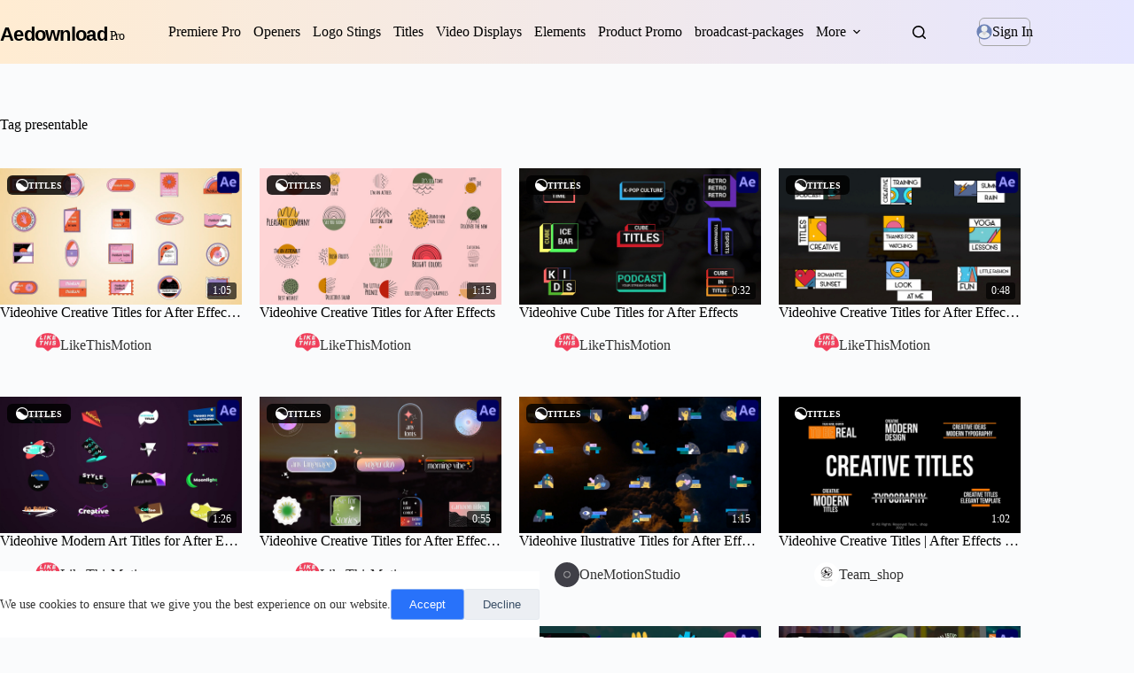

--- FILE ---
content_type: text/html; charset=UTF-8
request_url: http://aedownloadpro.com/tag/presentable/
body_size: 32297
content:
<!doctype html>
<html lang="en-US" prefix="og: https://ogp.me/ns#">
<head>
 <!-- Google tag (gtag.js) -->
<script async src="https://www.googletagmanager.com/gtag/js?id=G-167N0GN9H7"></script>
<script async src="https://pagead2.googlesyndication.com/pagead/js/adsbygoogle.js?client=ca-pub-2367522707810842"
     crossorigin="anonymous"></script>
<script>
  window.dataLayer = window.dataLayer || [];
  function gtag(){dataLayer.push(arguments);}
  gtag('js', new Date());

  gtag('config', 'G-167N0GN9H7');
</script>   
    
 <script type="text/javascript">(function(i,m,p,a,c,t){c.ire_o=p;c[p]=c[p]||function(){(c[p].a=c[p].a||[]).push(arguments)};t=a.createElement(m);var z=a.getElementsByTagName(m)[0];t.async=1;t.src=i;z.parentNode.insertBefore(t,z)})('https://utt.impactcdn.com/P-A2304117-e6ba-4ee1-8bb5-0d3583af157f1.js','script','impactStat',document,window);impactStat('transformLinks');impactStat('trackImpression');</script>   
    
	
	<meta charset="UTF-8">
	<meta name="viewport" content="width=device-width, initial-scale=1, maximum-scale=5, viewport-fit=cover">
	<link rel="profile" href="https://gmpg.org/xfn/11">

	    <style id="envato-author-critical-css">
        .envato-author-trigger{
            display:inline-flex;
            align-items:center;
            gap:8px;
        }
        .envato-author-trigger img{
            width:28px !important;
            height:28px !important;
            border-radius:50% !important;
            object-fit:cover !important;
        }
        .envato-avatar-wrap,
        .envato-skel-avatar{
            width:28px;
            height:28px;
            border-radius:50%;
            overflow:hidden;
        }
    </style>
    
<!-- Search Engine Optimization by Rank Math - https://rankmath.com/ -->
<title>presentable Archives - AEdownload pro</title>
<meta name="description" content="AEdownload pro Free After Effects Templates"/>
<meta name="robots" content="follow, index, max-snippet:-1, max-video-preview:-1, max-image-preview:large"/>
<link rel="canonical" href="https://aedownloadpro.com/tag/presentable/" />
<meta property="og:locale" content="en_US" />
<meta property="og:type" content="article" />
<meta property="og:title" content="presentable Archives - AEdownload pro" />
<meta property="og:description" content="AEdownload pro Free After Effects Templates" />
<meta property="og:url" content="https://aedownloadpro.com/tag/presentable/" />
<meta property="og:site_name" content="AEdownload pro" />
<meta property="og:image" content="https://aedownloadpro.com/wp-content/uploads/2026/01/aedownloadpro-OpenGraph-Thumbnail.jpg" />
<meta property="og:image:secure_url" content="https://aedownloadpro.com/wp-content/uploads/2026/01/aedownloadpro-OpenGraph-Thumbnail.jpg" />
<meta property="og:image:width" content="1200" />
<meta property="og:image:height" content="630" />
<meta property="og:image:type" content="image/jpeg" />
<meta name="twitter:card" content="summary_large_image" />
<meta name="twitter:title" content="presentable Archives - AEdownload pro" />
<meta name="twitter:description" content="AEdownload pro Free After Effects Templates" />
<meta name="twitter:image" content="https://aedownloadpro.com/wp-content/uploads/2026/01/aedownloadpro-OpenGraph-Thumbnail.jpg" />
<meta name="twitter:label1" content="Posts" />
<meta name="twitter:data1" content="19" />
<script type="application/ld+json" class="rank-math-schema">{"@context":"https://schema.org","@graph":[{"@type":"Person","@id":"https://aedownloadpro.com/#person","name":"AEdownload pro","image":{"@type":"ImageObject","@id":"https://aedownloadpro.com/#logo","url":"https://aedownloadpro.com/wp-content/uploads/2026/01/logo-aedownloadpro1.svg","contentUrl":"https://aedownloadpro.com/wp-content/uploads/2026/01/logo-aedownloadpro1.svg","caption":"AEdownload pro","inLanguage":"en-US","width":"341","height":"62"}},{"@type":"WebSite","@id":"https://aedownloadpro.com/#website","url":"https://aedownloadpro.com","name":"AEdownload pro","publisher":{"@id":"https://aedownloadpro.com/#person"},"inLanguage":"en-US"},{"@type":"BreadcrumbList","@id":"https://aedownloadpro.com/tag/presentable/#breadcrumb","itemListElement":[{"@type":"ListItem","position":"1","item":{"@id":"https://aedownloadpro.com","name":"Home"}},{"@type":"ListItem","position":"2","item":{"@id":"https://aedownloadpro.com/tag/presentable/","name":"presentable"}}]},{"@type":"CollectionPage","@id":"https://aedownloadpro.com/tag/presentable/#webpage","url":"https://aedownloadpro.com/tag/presentable/","name":"presentable Archives - AEdownload pro","isPartOf":{"@id":"https://aedownloadpro.com/#website"},"inLanguage":"en-US","breadcrumb":{"@id":"https://aedownloadpro.com/tag/presentable/#breadcrumb"}}]}</script>
<!-- /Rank Math WordPress SEO plugin -->

<link rel='dns-prefetch' href='//cdn.plyr.io' />
<link rel='dns-prefetch' href='//www.recaptcha.net' />
<link rel='dns-prefetch' href='//fonts.googleapis.com' />
<link rel='dns-prefetch' href='//use.fontawesome.com' />
<link rel="alternate" type="application/rss+xml" title="AEdownload pro &raquo; Feed" href="https://aedownloadpro.com/feed/" />
<link rel="alternate" type="application/rss+xml" title="AEdownload pro &raquo; Comments Feed" href="https://aedownloadpro.com/comments/feed/" />
<link rel="alternate" type="application/rss+xml" title="AEdownload pro &raquo; presentable Tag Feed" href="https://aedownloadpro.com/tag/presentable/feed/" />
<style id='wp-img-auto-sizes-contain-inline-css'>
img:is([sizes=auto i],[sizes^="auto," i]){contain-intrinsic-size:3000px 1500px}
/*# sourceURL=wp-img-auto-sizes-contain-inline-css */
</style>
<link rel='stylesheet' id='blocksy-dynamic-global-css' href='http://aedownloadpro.com/wp-content/uploads/blocksy/css/global.css?ver=72610' media='all' />
<link rel='stylesheet' id='wp-block-library-css' href='http://aedownloadpro.com/wp-includes/css/dist/block-library/style.min.css?ver=6.9' media='all' />
<style id='safe-svg-svg-icon-style-inline-css'>
.safe-svg-cover{text-align:center}.safe-svg-cover .safe-svg-inside{display:inline-block;max-width:100%}.safe-svg-cover svg{fill:currentColor;height:100%;max-height:100%;max-width:100%;width:100%}

/*# sourceURL=http://aedownloadpro.com/wp-content/plugins/safe-svg/dist/safe-svg-block-frontend.css */
</style>
<style id='global-styles-inline-css'>
:root{--wp--preset--aspect-ratio--square: 1;--wp--preset--aspect-ratio--4-3: 4/3;--wp--preset--aspect-ratio--3-4: 3/4;--wp--preset--aspect-ratio--3-2: 3/2;--wp--preset--aspect-ratio--2-3: 2/3;--wp--preset--aspect-ratio--16-9: 16/9;--wp--preset--aspect-ratio--9-16: 9/16;--wp--preset--color--black: #000000;--wp--preset--color--cyan-bluish-gray: #abb8c3;--wp--preset--color--white: #ffffff;--wp--preset--color--pale-pink: #f78da7;--wp--preset--color--vivid-red: #cf2e2e;--wp--preset--color--luminous-vivid-orange: #ff6900;--wp--preset--color--luminous-vivid-amber: #fcb900;--wp--preset--color--light-green-cyan: #7bdcb5;--wp--preset--color--vivid-green-cyan: #00d084;--wp--preset--color--pale-cyan-blue: #8ed1fc;--wp--preset--color--vivid-cyan-blue: #0693e3;--wp--preset--color--vivid-purple: #9b51e0;--wp--preset--color--palette-color-1: var(--theme-palette-color-1, #2872fa);--wp--preset--color--palette-color-2: var(--theme-palette-color-2, #1559ed);--wp--preset--color--palette-color-3: var(--theme-palette-color-3, #3A4F66);--wp--preset--color--palette-color-4: var(--theme-palette-color-4, #192a3d);--wp--preset--color--palette-color-5: var(--theme-palette-color-5, #e1e8ed);--wp--preset--color--palette-color-6: var(--theme-palette-color-6, #f2f5f7);--wp--preset--color--palette-color-7: var(--theme-palette-color-7, #FAFBFC);--wp--preset--color--palette-color-8: var(--theme-palette-color-8, #ffffff);--wp--preset--gradient--vivid-cyan-blue-to-vivid-purple: linear-gradient(135deg,rgb(6,147,227) 0%,rgb(155,81,224) 100%);--wp--preset--gradient--light-green-cyan-to-vivid-green-cyan: linear-gradient(135deg,rgb(122,220,180) 0%,rgb(0,208,130) 100%);--wp--preset--gradient--luminous-vivid-amber-to-luminous-vivid-orange: linear-gradient(135deg,rgb(252,185,0) 0%,rgb(255,105,0) 100%);--wp--preset--gradient--luminous-vivid-orange-to-vivid-red: linear-gradient(135deg,rgb(255,105,0) 0%,rgb(207,46,46) 100%);--wp--preset--gradient--very-light-gray-to-cyan-bluish-gray: linear-gradient(135deg,rgb(238,238,238) 0%,rgb(169,184,195) 100%);--wp--preset--gradient--cool-to-warm-spectrum: linear-gradient(135deg,rgb(74,234,220) 0%,rgb(151,120,209) 20%,rgb(207,42,186) 40%,rgb(238,44,130) 60%,rgb(251,105,98) 80%,rgb(254,248,76) 100%);--wp--preset--gradient--blush-light-purple: linear-gradient(135deg,rgb(255,206,236) 0%,rgb(152,150,240) 100%);--wp--preset--gradient--blush-bordeaux: linear-gradient(135deg,rgb(254,205,165) 0%,rgb(254,45,45) 50%,rgb(107,0,62) 100%);--wp--preset--gradient--luminous-dusk: linear-gradient(135deg,rgb(255,203,112) 0%,rgb(199,81,192) 50%,rgb(65,88,208) 100%);--wp--preset--gradient--pale-ocean: linear-gradient(135deg,rgb(255,245,203) 0%,rgb(182,227,212) 50%,rgb(51,167,181) 100%);--wp--preset--gradient--electric-grass: linear-gradient(135deg,rgb(202,248,128) 0%,rgb(113,206,126) 100%);--wp--preset--gradient--midnight: linear-gradient(135deg,rgb(2,3,129) 0%,rgb(40,116,252) 100%);--wp--preset--gradient--juicy-peach: linear-gradient(to right, #ffecd2 0%, #fcb69f 100%);--wp--preset--gradient--young-passion: linear-gradient(to right, #ff8177 0%, #ff867a 0%, #ff8c7f 21%, #f99185 52%, #cf556c 78%, #b12a5b 100%);--wp--preset--gradient--true-sunset: linear-gradient(to right, #fa709a 0%, #fee140 100%);--wp--preset--gradient--morpheus-den: linear-gradient(to top, #30cfd0 0%, #330867 100%);--wp--preset--gradient--plum-plate: linear-gradient(135deg, #667eea 0%, #764ba2 100%);--wp--preset--gradient--aqua-splash: linear-gradient(15deg, #13547a 0%, #80d0c7 100%);--wp--preset--gradient--love-kiss: linear-gradient(to top, #ff0844 0%, #ffb199 100%);--wp--preset--gradient--new-retrowave: linear-gradient(to top, #3b41c5 0%, #a981bb 49%, #ffc8a9 100%);--wp--preset--gradient--plum-bath: linear-gradient(to top, #cc208e 0%, #6713d2 100%);--wp--preset--gradient--high-flight: linear-gradient(to right, #0acffe 0%, #495aff 100%);--wp--preset--gradient--teen-party: linear-gradient(-225deg, #FF057C 0%, #8D0B93 50%, #321575 100%);--wp--preset--gradient--fabled-sunset: linear-gradient(-225deg, #231557 0%, #44107A 29%, #FF1361 67%, #FFF800 100%);--wp--preset--gradient--arielle-smile: radial-gradient(circle 248px at center, #16d9e3 0%, #30c7ec 47%, #46aef7 100%);--wp--preset--gradient--itmeo-branding: linear-gradient(180deg, #2af598 0%, #009efd 100%);--wp--preset--gradient--deep-blue: linear-gradient(to right, #6a11cb 0%, #2575fc 100%);--wp--preset--gradient--strong-bliss: linear-gradient(to right, #f78ca0 0%, #f9748f 19%, #fd868c 60%, #fe9a8b 100%);--wp--preset--gradient--sweet-period: linear-gradient(to top, #3f51b1 0%, #5a55ae 13%, #7b5fac 25%, #8f6aae 38%, #a86aa4 50%, #cc6b8e 62%, #f18271 75%, #f3a469 87%, #f7c978 100%);--wp--preset--gradient--purple-division: linear-gradient(to top, #7028e4 0%, #e5b2ca 100%);--wp--preset--gradient--cold-evening: linear-gradient(to top, #0c3483 0%, #a2b6df 100%, #6b8cce 100%, #a2b6df 100%);--wp--preset--gradient--mountain-rock: linear-gradient(to right, #868f96 0%, #596164 100%);--wp--preset--gradient--desert-hump: linear-gradient(to top, #c79081 0%, #dfa579 100%);--wp--preset--gradient--ethernal-constance: linear-gradient(to top, #09203f 0%, #537895 100%);--wp--preset--gradient--happy-memories: linear-gradient(-60deg, #ff5858 0%, #f09819 100%);--wp--preset--gradient--grown-early: linear-gradient(to top, #0ba360 0%, #3cba92 100%);--wp--preset--gradient--morning-salad: linear-gradient(-225deg, #B7F8DB 0%, #50A7C2 100%);--wp--preset--gradient--night-call: linear-gradient(-225deg, #AC32E4 0%, #7918F2 48%, #4801FF 100%);--wp--preset--gradient--mind-crawl: linear-gradient(-225deg, #473B7B 0%, #3584A7 51%, #30D2BE 100%);--wp--preset--gradient--angel-care: linear-gradient(-225deg, #FFE29F 0%, #FFA99F 48%, #FF719A 100%);--wp--preset--gradient--juicy-cake: linear-gradient(to top, #e14fad 0%, #f9d423 100%);--wp--preset--gradient--rich-metal: linear-gradient(to right, #d7d2cc 0%, #304352 100%);--wp--preset--gradient--mole-hall: linear-gradient(-20deg, #616161 0%, #9bc5c3 100%);--wp--preset--gradient--cloudy-knoxville: linear-gradient(120deg, #fdfbfb 0%, #ebedee 100%);--wp--preset--gradient--soft-grass: linear-gradient(to top, #c1dfc4 0%, #deecdd 100%);--wp--preset--gradient--saint-petersburg: linear-gradient(135deg, #f5f7fa 0%, #c3cfe2 100%);--wp--preset--gradient--everlasting-sky: linear-gradient(135deg, #fdfcfb 0%, #e2d1c3 100%);--wp--preset--gradient--kind-steel: linear-gradient(-20deg, #e9defa 0%, #fbfcdb 100%);--wp--preset--gradient--over-sun: linear-gradient(60deg, #abecd6 0%, #fbed96 100%);--wp--preset--gradient--premium-white: linear-gradient(to top, #d5d4d0 0%, #d5d4d0 1%, #eeeeec 31%, #efeeec 75%, #e9e9e7 100%);--wp--preset--gradient--clean-mirror: linear-gradient(45deg, #93a5cf 0%, #e4efe9 100%);--wp--preset--gradient--wild-apple: linear-gradient(to top, #d299c2 0%, #fef9d7 100%);--wp--preset--gradient--snow-again: linear-gradient(to top, #e6e9f0 0%, #eef1f5 100%);--wp--preset--gradient--confident-cloud: linear-gradient(to top, #dad4ec 0%, #dad4ec 1%, #f3e7e9 100%);--wp--preset--gradient--glass-water: linear-gradient(to top, #dfe9f3 0%, white 100%);--wp--preset--gradient--perfect-white: linear-gradient(-225deg, #E3FDF5 0%, #FFE6FA 100%);--wp--preset--font-size--small: 13px;--wp--preset--font-size--medium: 20px;--wp--preset--font-size--large: clamp(22px, 1.375rem + ((1vw - 3.2px) * 0.625), 30px);--wp--preset--font-size--x-large: clamp(30px, 1.875rem + ((1vw - 3.2px) * 1.563), 50px);--wp--preset--font-size--xx-large: clamp(45px, 2.813rem + ((1vw - 3.2px) * 2.734), 80px);--wp--preset--spacing--20: 0.44rem;--wp--preset--spacing--30: 0.67rem;--wp--preset--spacing--40: 1rem;--wp--preset--spacing--50: 1.5rem;--wp--preset--spacing--60: 2.25rem;--wp--preset--spacing--70: 3.38rem;--wp--preset--spacing--80: 5.06rem;--wp--preset--shadow--natural: 6px 6px 9px rgba(0, 0, 0, 0.2);--wp--preset--shadow--deep: 12px 12px 50px rgba(0, 0, 0, 0.4);--wp--preset--shadow--sharp: 6px 6px 0px rgba(0, 0, 0, 0.2);--wp--preset--shadow--outlined: 6px 6px 0px -3px rgb(255, 255, 255), 6px 6px rgb(0, 0, 0);--wp--preset--shadow--crisp: 6px 6px 0px rgb(0, 0, 0);}:root { --wp--style--global--content-size: var(--theme-block-max-width);--wp--style--global--wide-size: var(--theme-block-wide-max-width); }:where(body) { margin: 0; }.wp-site-blocks > .alignleft { float: left; margin-right: 2em; }.wp-site-blocks > .alignright { float: right; margin-left: 2em; }.wp-site-blocks > .aligncenter { justify-content: center; margin-left: auto; margin-right: auto; }:where(.wp-site-blocks) > * { margin-block-start: var(--theme-content-spacing); margin-block-end: 0; }:where(.wp-site-blocks) > :first-child { margin-block-start: 0; }:where(.wp-site-blocks) > :last-child { margin-block-end: 0; }:root { --wp--style--block-gap: var(--theme-content-spacing); }:root :where(.is-layout-flow) > :first-child{margin-block-start: 0;}:root :where(.is-layout-flow) > :last-child{margin-block-end: 0;}:root :where(.is-layout-flow) > *{margin-block-start: var(--theme-content-spacing);margin-block-end: 0;}:root :where(.is-layout-constrained) > :first-child{margin-block-start: 0;}:root :where(.is-layout-constrained) > :last-child{margin-block-end: 0;}:root :where(.is-layout-constrained) > *{margin-block-start: var(--theme-content-spacing);margin-block-end: 0;}:root :where(.is-layout-flex){gap: var(--theme-content-spacing);}:root :where(.is-layout-grid){gap: var(--theme-content-spacing);}.is-layout-flow > .alignleft{float: left;margin-inline-start: 0;margin-inline-end: 2em;}.is-layout-flow > .alignright{float: right;margin-inline-start: 2em;margin-inline-end: 0;}.is-layout-flow > .aligncenter{margin-left: auto !important;margin-right: auto !important;}.is-layout-constrained > .alignleft{float: left;margin-inline-start: 0;margin-inline-end: 2em;}.is-layout-constrained > .alignright{float: right;margin-inline-start: 2em;margin-inline-end: 0;}.is-layout-constrained > .aligncenter{margin-left: auto !important;margin-right: auto !important;}.is-layout-constrained > :where(:not(.alignleft):not(.alignright):not(.alignfull)){max-width: var(--wp--style--global--content-size);margin-left: auto !important;margin-right: auto !important;}.is-layout-constrained > .alignwide{max-width: var(--wp--style--global--wide-size);}body .is-layout-flex{display: flex;}.is-layout-flex{flex-wrap: wrap;align-items: center;}.is-layout-flex > :is(*, div){margin: 0;}body .is-layout-grid{display: grid;}.is-layout-grid > :is(*, div){margin: 0;}body{padding-top: 0px;padding-right: 0px;padding-bottom: 0px;padding-left: 0px;}:root :where(.wp-element-button, .wp-block-button__link){font-style: inherit;font-weight: inherit;letter-spacing: inherit;text-transform: inherit;}.has-black-color{color: var(--wp--preset--color--black) !important;}.has-cyan-bluish-gray-color{color: var(--wp--preset--color--cyan-bluish-gray) !important;}.has-white-color{color: var(--wp--preset--color--white) !important;}.has-pale-pink-color{color: var(--wp--preset--color--pale-pink) !important;}.has-vivid-red-color{color: var(--wp--preset--color--vivid-red) !important;}.has-luminous-vivid-orange-color{color: var(--wp--preset--color--luminous-vivid-orange) !important;}.has-luminous-vivid-amber-color{color: var(--wp--preset--color--luminous-vivid-amber) !important;}.has-light-green-cyan-color{color: var(--wp--preset--color--light-green-cyan) !important;}.has-vivid-green-cyan-color{color: var(--wp--preset--color--vivid-green-cyan) !important;}.has-pale-cyan-blue-color{color: var(--wp--preset--color--pale-cyan-blue) !important;}.has-vivid-cyan-blue-color{color: var(--wp--preset--color--vivid-cyan-blue) !important;}.has-vivid-purple-color{color: var(--wp--preset--color--vivid-purple) !important;}.has-palette-color-1-color{color: var(--wp--preset--color--palette-color-1) !important;}.has-palette-color-2-color{color: var(--wp--preset--color--palette-color-2) !important;}.has-palette-color-3-color{color: var(--wp--preset--color--palette-color-3) !important;}.has-palette-color-4-color{color: var(--wp--preset--color--palette-color-4) !important;}.has-palette-color-5-color{color: var(--wp--preset--color--palette-color-5) !important;}.has-palette-color-6-color{color: var(--wp--preset--color--palette-color-6) !important;}.has-palette-color-7-color{color: var(--wp--preset--color--palette-color-7) !important;}.has-palette-color-8-color{color: var(--wp--preset--color--palette-color-8) !important;}.has-black-background-color{background-color: var(--wp--preset--color--black) !important;}.has-cyan-bluish-gray-background-color{background-color: var(--wp--preset--color--cyan-bluish-gray) !important;}.has-white-background-color{background-color: var(--wp--preset--color--white) !important;}.has-pale-pink-background-color{background-color: var(--wp--preset--color--pale-pink) !important;}.has-vivid-red-background-color{background-color: var(--wp--preset--color--vivid-red) !important;}.has-luminous-vivid-orange-background-color{background-color: var(--wp--preset--color--luminous-vivid-orange) !important;}.has-luminous-vivid-amber-background-color{background-color: var(--wp--preset--color--luminous-vivid-amber) !important;}.has-light-green-cyan-background-color{background-color: var(--wp--preset--color--light-green-cyan) !important;}.has-vivid-green-cyan-background-color{background-color: var(--wp--preset--color--vivid-green-cyan) !important;}.has-pale-cyan-blue-background-color{background-color: var(--wp--preset--color--pale-cyan-blue) !important;}.has-vivid-cyan-blue-background-color{background-color: var(--wp--preset--color--vivid-cyan-blue) !important;}.has-vivid-purple-background-color{background-color: var(--wp--preset--color--vivid-purple) !important;}.has-palette-color-1-background-color{background-color: var(--wp--preset--color--palette-color-1) !important;}.has-palette-color-2-background-color{background-color: var(--wp--preset--color--palette-color-2) !important;}.has-palette-color-3-background-color{background-color: var(--wp--preset--color--palette-color-3) !important;}.has-palette-color-4-background-color{background-color: var(--wp--preset--color--palette-color-4) !important;}.has-palette-color-5-background-color{background-color: var(--wp--preset--color--palette-color-5) !important;}.has-palette-color-6-background-color{background-color: var(--wp--preset--color--palette-color-6) !important;}.has-palette-color-7-background-color{background-color: var(--wp--preset--color--palette-color-7) !important;}.has-palette-color-8-background-color{background-color: var(--wp--preset--color--palette-color-8) !important;}.has-black-border-color{border-color: var(--wp--preset--color--black) !important;}.has-cyan-bluish-gray-border-color{border-color: var(--wp--preset--color--cyan-bluish-gray) !important;}.has-white-border-color{border-color: var(--wp--preset--color--white) !important;}.has-pale-pink-border-color{border-color: var(--wp--preset--color--pale-pink) !important;}.has-vivid-red-border-color{border-color: var(--wp--preset--color--vivid-red) !important;}.has-luminous-vivid-orange-border-color{border-color: var(--wp--preset--color--luminous-vivid-orange) !important;}.has-luminous-vivid-amber-border-color{border-color: var(--wp--preset--color--luminous-vivid-amber) !important;}.has-light-green-cyan-border-color{border-color: var(--wp--preset--color--light-green-cyan) !important;}.has-vivid-green-cyan-border-color{border-color: var(--wp--preset--color--vivid-green-cyan) !important;}.has-pale-cyan-blue-border-color{border-color: var(--wp--preset--color--pale-cyan-blue) !important;}.has-vivid-cyan-blue-border-color{border-color: var(--wp--preset--color--vivid-cyan-blue) !important;}.has-vivid-purple-border-color{border-color: var(--wp--preset--color--vivid-purple) !important;}.has-palette-color-1-border-color{border-color: var(--wp--preset--color--palette-color-1) !important;}.has-palette-color-2-border-color{border-color: var(--wp--preset--color--palette-color-2) !important;}.has-palette-color-3-border-color{border-color: var(--wp--preset--color--palette-color-3) !important;}.has-palette-color-4-border-color{border-color: var(--wp--preset--color--palette-color-4) !important;}.has-palette-color-5-border-color{border-color: var(--wp--preset--color--palette-color-5) !important;}.has-palette-color-6-border-color{border-color: var(--wp--preset--color--palette-color-6) !important;}.has-palette-color-7-border-color{border-color: var(--wp--preset--color--palette-color-7) !important;}.has-palette-color-8-border-color{border-color: var(--wp--preset--color--palette-color-8) !important;}.has-vivid-cyan-blue-to-vivid-purple-gradient-background{background: var(--wp--preset--gradient--vivid-cyan-blue-to-vivid-purple) !important;}.has-light-green-cyan-to-vivid-green-cyan-gradient-background{background: var(--wp--preset--gradient--light-green-cyan-to-vivid-green-cyan) !important;}.has-luminous-vivid-amber-to-luminous-vivid-orange-gradient-background{background: var(--wp--preset--gradient--luminous-vivid-amber-to-luminous-vivid-orange) !important;}.has-luminous-vivid-orange-to-vivid-red-gradient-background{background: var(--wp--preset--gradient--luminous-vivid-orange-to-vivid-red) !important;}.has-very-light-gray-to-cyan-bluish-gray-gradient-background{background: var(--wp--preset--gradient--very-light-gray-to-cyan-bluish-gray) !important;}.has-cool-to-warm-spectrum-gradient-background{background: var(--wp--preset--gradient--cool-to-warm-spectrum) !important;}.has-blush-light-purple-gradient-background{background: var(--wp--preset--gradient--blush-light-purple) !important;}.has-blush-bordeaux-gradient-background{background: var(--wp--preset--gradient--blush-bordeaux) !important;}.has-luminous-dusk-gradient-background{background: var(--wp--preset--gradient--luminous-dusk) !important;}.has-pale-ocean-gradient-background{background: var(--wp--preset--gradient--pale-ocean) !important;}.has-electric-grass-gradient-background{background: var(--wp--preset--gradient--electric-grass) !important;}.has-midnight-gradient-background{background: var(--wp--preset--gradient--midnight) !important;}.has-juicy-peach-gradient-background{background: var(--wp--preset--gradient--juicy-peach) !important;}.has-young-passion-gradient-background{background: var(--wp--preset--gradient--young-passion) !important;}.has-true-sunset-gradient-background{background: var(--wp--preset--gradient--true-sunset) !important;}.has-morpheus-den-gradient-background{background: var(--wp--preset--gradient--morpheus-den) !important;}.has-plum-plate-gradient-background{background: var(--wp--preset--gradient--plum-plate) !important;}.has-aqua-splash-gradient-background{background: var(--wp--preset--gradient--aqua-splash) !important;}.has-love-kiss-gradient-background{background: var(--wp--preset--gradient--love-kiss) !important;}.has-new-retrowave-gradient-background{background: var(--wp--preset--gradient--new-retrowave) !important;}.has-plum-bath-gradient-background{background: var(--wp--preset--gradient--plum-bath) !important;}.has-high-flight-gradient-background{background: var(--wp--preset--gradient--high-flight) !important;}.has-teen-party-gradient-background{background: var(--wp--preset--gradient--teen-party) !important;}.has-fabled-sunset-gradient-background{background: var(--wp--preset--gradient--fabled-sunset) !important;}.has-arielle-smile-gradient-background{background: var(--wp--preset--gradient--arielle-smile) !important;}.has-itmeo-branding-gradient-background{background: var(--wp--preset--gradient--itmeo-branding) !important;}.has-deep-blue-gradient-background{background: var(--wp--preset--gradient--deep-blue) !important;}.has-strong-bliss-gradient-background{background: var(--wp--preset--gradient--strong-bliss) !important;}.has-sweet-period-gradient-background{background: var(--wp--preset--gradient--sweet-period) !important;}.has-purple-division-gradient-background{background: var(--wp--preset--gradient--purple-division) !important;}.has-cold-evening-gradient-background{background: var(--wp--preset--gradient--cold-evening) !important;}.has-mountain-rock-gradient-background{background: var(--wp--preset--gradient--mountain-rock) !important;}.has-desert-hump-gradient-background{background: var(--wp--preset--gradient--desert-hump) !important;}.has-ethernal-constance-gradient-background{background: var(--wp--preset--gradient--ethernal-constance) !important;}.has-happy-memories-gradient-background{background: var(--wp--preset--gradient--happy-memories) !important;}.has-grown-early-gradient-background{background: var(--wp--preset--gradient--grown-early) !important;}.has-morning-salad-gradient-background{background: var(--wp--preset--gradient--morning-salad) !important;}.has-night-call-gradient-background{background: var(--wp--preset--gradient--night-call) !important;}.has-mind-crawl-gradient-background{background: var(--wp--preset--gradient--mind-crawl) !important;}.has-angel-care-gradient-background{background: var(--wp--preset--gradient--angel-care) !important;}.has-juicy-cake-gradient-background{background: var(--wp--preset--gradient--juicy-cake) !important;}.has-rich-metal-gradient-background{background: var(--wp--preset--gradient--rich-metal) !important;}.has-mole-hall-gradient-background{background: var(--wp--preset--gradient--mole-hall) !important;}.has-cloudy-knoxville-gradient-background{background: var(--wp--preset--gradient--cloudy-knoxville) !important;}.has-soft-grass-gradient-background{background: var(--wp--preset--gradient--soft-grass) !important;}.has-saint-petersburg-gradient-background{background: var(--wp--preset--gradient--saint-petersburg) !important;}.has-everlasting-sky-gradient-background{background: var(--wp--preset--gradient--everlasting-sky) !important;}.has-kind-steel-gradient-background{background: var(--wp--preset--gradient--kind-steel) !important;}.has-over-sun-gradient-background{background: var(--wp--preset--gradient--over-sun) !important;}.has-premium-white-gradient-background{background: var(--wp--preset--gradient--premium-white) !important;}.has-clean-mirror-gradient-background{background: var(--wp--preset--gradient--clean-mirror) !important;}.has-wild-apple-gradient-background{background: var(--wp--preset--gradient--wild-apple) !important;}.has-snow-again-gradient-background{background: var(--wp--preset--gradient--snow-again) !important;}.has-confident-cloud-gradient-background{background: var(--wp--preset--gradient--confident-cloud) !important;}.has-glass-water-gradient-background{background: var(--wp--preset--gradient--glass-water) !important;}.has-perfect-white-gradient-background{background: var(--wp--preset--gradient--perfect-white) !important;}.has-small-font-size{font-size: var(--wp--preset--font-size--small) !important;}.has-medium-font-size{font-size: var(--wp--preset--font-size--medium) !important;}.has-large-font-size{font-size: var(--wp--preset--font-size--large) !important;}.has-x-large-font-size{font-size: var(--wp--preset--font-size--x-large) !important;}.has-xx-large-font-size{font-size: var(--wp--preset--font-size--xx-large) !important;}
:root :where(.wp-block-pullquote){font-size: clamp(0.984em, 0.984rem + ((1vw - 0.2em) * 0.645), 1.5em);line-height: 1.6;}
/*# sourceURL=global-styles-inline-css */
</style>
<link rel='stylesheet' id='plyr-css-css' href='https://cdn.plyr.io/3.7.8/plyr.css?ver=6.9' media='all' />
<style id='bhvp-style-inline-css'>

        .preview-media{position:relative;aspect-ratio:16/9;overflow:hidden;background:#f5f5f5}
        .preview-image{width:100%;height:100%;object-fit:cover;opacity:0;transition:opacity .35s}
        .preview-media.is-loaded .preview-image{opacity:1}
        .preview-video{position:absolute;inset:0;width:100%;height:100%;object-fit:cover;opacity:0;transition:.25s;pointer-events:none}
        .preview-media.is-playing .preview-video{opacity:1}
        .preview-media.is-playing .preview-image{opacity:0}
        .preview-skeleton{position:absolute;inset:0;background:linear-gradient(90deg,#f0f0f0 25%,#f7f7f7 37%,#f0f0f0 63%);background-size:400% 100%;animation:shimmer 1.4s infinite;z-index:4;transition:opacity .3s}
        .preview-media.is-loaded .preview-skeleton{opacity:0;pointer-events:none}
        
        @keyframes shimmer{0%{background-position:100% 0}100%{background-position:-100% 0}}

        /* --- Category Badge --- */
        .preview-category{
            position:absolute;top:8px;left:8px;display:flex;align-items:center;gap:6px;
            background:rgba(0, 0, 0, 0.83);color:#fff;font-size:10px;padding:4px 10px;
            border-radius:6px;z-index:7;opacity:0!important;transition:all 0.3s cubic-bezier(0.4, 0, 0.2, 1);
            transform: translateX(-5px);
            font-weight:bold;text-transform:uppercase;
        }
        .preview-media.is-loaded .preview-category{opacity:1!important; transform: translateX(0);}
        .preview-category:hover{background:#fff !important; color:#000 !important; transform: translateX(4px);}
        .preview-category img{width:14px!important;height:14px!important; transition: transform 0.3s ease;}
        .preview-category:hover img{transform: rotate(20deg); filter: invert(1);}

        /* --- Duration --- */
        .video-duration{position:absolute;bottom:6px;right:6px;background:rgba(0,0,0,.65);color:#fff;font-size:12px;padding:2px 6px;border-radius:3px;z-index:6}
        .video-duration.loading{color:transparent;background:linear-gradient(90deg,rgba(255,255,255,.25),rgba(255,255,255,.45),rgba(255,255,255,.25));background-size:400% 100%;animation:shimmer 1.2s infinite}

        /* --- Expand Icon --- */
        .preview-expand{
            position:absolute;top:8px;right:8px;width:34px;height:34px;
            background:rgba(0,0,0,.65);border-radius:6px;display:flex;align-items:center;
            justify-content:center;opacity:0;transform:scale(0.8);
            transition:all 0.3s cubic-bezier(0.175, 0.885, 0.32, 1.275);z-index:7;cursor:pointer
        }
        .preview-media.is-playing .preview-expand{opacity:1;transform:scale(1)}
        .preview-expand:hover{background: #0073ff; box-shadow: 0 0 15px rgba(0,115,255,0.4);}
        .preview-expand img{width:18px;height:18px!important;transition:transform 0.3s ease}
        .preview-expand:hover img{animation: pulseRotate 0.6s infinite alternate;}

        @keyframes pulseRotate {
            from { transform: scale(1) rotate(0deg); }
            to { transform: scale(1.2) rotate(5deg); }
        }

        /* --- Modal --- */
        .bhvp-modal{position:fixed;inset:0;background:rgb(0 0 0 / 18%);backdrop-filter:blur(8px);display:flex;align-items:center;justify-content:center;z-index:99999;}
        .bhvp-modal-content{width:90%;max-width:1000px;position:relative;border-radius:12px;overflow:hidden;background:#000; animation: bhvpPop 0.3s ease-out;}
        @keyframes bhvpPop { from{opacity:0; transform:scale(0.9)} to{opacity:1; transform:scale(1)} }
        
        .bhvp-close{position:absolute;top:15px;right:15px;width:30px;height:30px;background:rgba(255,255,255,0.1);border-radius:50%;display:flex;align-items:center;justify-content:center;cursor:pointer;z-index:100;transition:0.3s;}
        .bhvp-close:hover{background:rgba(255,255,255,0.3);transform:rotate(90deg)}
        .bhvp-close img{width:16px;filter:invert(1)}

        @media(max-width:768px){
            .preview-video,.preview-expand,.video-duration{display:none!important}
        }
    
/*# sourceURL=bhvp-style-inline-css */
</style>
<link rel='stylesheet' id='dg-style-css' href='http://aedownloadpro.com/wp-content/plugins/download-gate/assets/style.css?ver=6.9' media='all' />
<link rel='stylesheet' id='mdpt-frontend-css' href='http://aedownloadpro.com/wp-content/plugins/modern-dynamic-pricing/assets/css/frontend.css?ver=2.4' media='all' />
<link rel='stylesheet' id='udr-style-css' href='http://aedownloadpro.com/wp-content/plugins/universal-download-resolver/assets/style.css?ver=7.0' media='all' />
<link rel='stylesheet' id='blocksy-fonts-font-source-google-css' href='https://fonts.googleapis.com/css2?family=Source%20Code%20Pro:wght@600&#038;display=swap' media='all' />
<link rel='stylesheet' id='ct-main-styles-css' href='http://aedownloadpro.com/wp-content/themes/blocksy/static/bundle/main.min.css?ver=2.1.23' media='all' />
<link rel='stylesheet' id='ct-page-title-styles-css' href='http://aedownloadpro.com/wp-content/themes/blocksy/static/bundle/page-title.min.css?ver=2.1.23' media='all' />
<link rel='stylesheet' id='ayecode-ui-css' href='https://aedownloadpro.com/wp-content/plugins/userswp/vendor/ayecode/wp-ayecode-ui/assets-v5/css/ayecode-ui-compatibility.css?ver=0.2.42' media='all' />
<style id='ayecode-ui-inline-css'>
body.modal-open #wpadminbar{z-index:999}.embed-responsive-16by9 .fluid-width-video-wrapper{padding:0!important;position:initial}
/*# sourceURL=ayecode-ui-inline-css */
</style>
<link rel='stylesheet' id='font-awesome-css' href='https://use.fontawesome.com/releases/v6.7.2/css/all.css?wpfas=true' media='all' />
<script src="http://aedownloadpro.com/wp-includes/js/jquery/jquery.min.js?ver=3.7.1" id="jquery-core-js"></script>
<script src="http://aedownloadpro.com/wp-includes/js/jquery/jquery-migrate.min.js?ver=3.4.1" id="jquery-migrate-js"></script>
<script id="jquery-js-after">
jQuery(document).ready(function($) {
        $(document).on('click', '.mdpt-video-trigger', function(e) {
            e.preventDefault();
            var videoUrl = $(this).data('video');
            if(!videoUrl) return;

            var modal = $('<div class="mdpt-modal"><div class="mdpt-modal-content"><span class="mdpt-close">&times;</span><video controls autoplay playsinline src="' + videoUrl + '"></video></div></div>');
            
            $('body').append(modal).css('overflow', 'hidden');
            
            function closeModal() {
                modal.css('opacity', '0');
                setTimeout(function() { 
                    modal.remove(); 
                    $('body').css('overflow', ''); 
                }, 400);
            }

            $('.mdpt-close, .mdpt-modal').on('click', function() {
                closeModal();
            });

            $('.mdpt-modal-content').on('click', function(e) {
                e.stopPropagation();
            });
        });
    });
//# sourceURL=jquery-js-after
</script>
<script src="https://aedownloadpro.com/wp-content/plugins/userswp/vendor/ayecode/wp-ayecode-ui/assets/js/select2.min.js?ver=4.0.11" id="select2-js"></script>
<script src="https://aedownloadpro.com/wp-content/plugins/userswp/vendor/ayecode/wp-ayecode-ui/assets-v5/js/bootstrap.bundle.min.js?ver=0.2.42" id="bootstrap-js-bundle-js"></script>
<script id="bootstrap-js-bundle-js-after">
function aui_init_greedy_nav(){jQuery('nav.greedy').each(function(i,obj){if(jQuery(this).hasClass("being-greedy")){return true}jQuery(this).addClass('navbar-expand');jQuery(this).off('shown.bs.tab').on('shown.bs.tab',function(e){if(jQuery(e.target).closest('.dropdown-menu').hasClass('greedy-links')){jQuery(e.target).closest('.greedy').find('.greedy-btn.dropdown').attr('aria-expanded','false');jQuery(e.target).closest('.greedy-links').removeClass('show').addClass('d-none')}});jQuery(document).off('mousemove','.greedy-btn').on('mousemove','.greedy-btn',function(e){jQuery('.dropdown-menu.greedy-links').removeClass('d-none')});var $vlinks='';var $dDownClass='';var ddItemClass='greedy-nav-item';if(jQuery(this).find('.navbar-nav').length){if(jQuery(this).find('.navbar-nav').hasClass("being-greedy")){return true}$vlinks=jQuery(this).find('.navbar-nav').addClass("being-greedy w-100").removeClass('overflow-hidden')}else if(jQuery(this).find('.nav').length){if(jQuery(this).find('.nav').hasClass("being-greedy")){return true}$vlinks=jQuery(this).find('.nav').addClass("being-greedy w-100").removeClass('overflow-hidden');$dDownClass=' mt-0 p-0 zi-5 ';ddItemClass+=' mt-0 me-0'}else{return false}jQuery($vlinks).append('<li class="nav-item list-unstyled ml-auto greedy-btn d-none dropdown"><button data-bs-toggle="collapse" class="nav-link greedy-nav-link" role="button"><i class="fas fa-ellipsis-h"></i> <span class="greedy-count badge bg-dark rounded-pill"></span></button><ul class="greedy-links dropdown-menu dropdown-menu-end '+$dDownClass+'"></ul></li>');var $hlinks=jQuery(this).find('.greedy-links');var $btn=jQuery(this).find('.greedy-btn');var numOfItems=0;var totalSpace=0;var closingTime=1000;var breakWidths=[];$vlinks.children().outerWidth(function(i,w){totalSpace+=w;numOfItems+=1;breakWidths.push(totalSpace)});var availableSpace,numOfVisibleItems,requiredSpace,buttonSpace,timer;function check(){buttonSpace=$btn.width();availableSpace=$vlinks.width()-10;numOfVisibleItems=$vlinks.children().length;requiredSpace=breakWidths[numOfVisibleItems-1];if(numOfVisibleItems>1&&requiredSpace>availableSpace){var $li=$vlinks.children().last().prev();$li.removeClass('nav-item').addClass(ddItemClass);if(!jQuery($hlinks).children().length){$li.find('.nav-link').addClass('w-100 dropdown-item rounded-0 rounded-bottom')}else{jQuery($hlinks).find('.nav-link').removeClass('rounded-top');$li.find('.nav-link').addClass('w-100 dropdown-item rounded-0 rounded-top')}$li.prependTo($hlinks);numOfVisibleItems-=1;check()}else if(availableSpace>breakWidths[numOfVisibleItems]){$hlinks.children().first().insertBefore($btn);numOfVisibleItems+=1;check()}jQuery($btn).find(".greedy-count").html(numOfItems-numOfVisibleItems);if(numOfVisibleItems===numOfItems){$btn.addClass('d-none')}else $btn.removeClass('d-none')}jQuery(window).on("resize",function(){check()});check()})}function aui_select2_locale(){var aui_select2_params={"i18n_select_state_text":"Select an option\u2026","i18n_no_matches":"No matches found","i18n_ajax_error":"Loading failed","i18n_input_too_short_1":"Please enter 1 or more characters","i18n_input_too_short_n":"Please enter %item% or more characters","i18n_input_too_long_1":"Please delete 1 character","i18n_input_too_long_n":"Please delete %item% characters","i18n_selection_too_long_1":"You can only select 1 item","i18n_selection_too_long_n":"You can only select %item% items","i18n_load_more":"Loading more results\u2026","i18n_searching":"Searching\u2026"};return{theme:"bootstrap-5",width:jQuery(this).data('width')?jQuery(this).data('width'):jQuery(this).hasClass('w-100')?'100%':'style',placeholder:jQuery(this).data('placeholder'),language:{errorLoading:function(){return aui_select2_params.i18n_searching},inputTooLong:function(args){var overChars=args.input.length-args.maximum;if(1===overChars){return aui_select2_params.i18n_input_too_long_1}return aui_select2_params.i18n_input_too_long_n.replace('%item%',overChars)},inputTooShort:function(args){var remainingChars=args.minimum-args.input.length;if(1===remainingChars){return aui_select2_params.i18n_input_too_short_1}return aui_select2_params.i18n_input_too_short_n.replace('%item%',remainingChars)},loadingMore:function(){return aui_select2_params.i18n_load_more},maximumSelected:function(args){if(args.maximum===1){return aui_select2_params.i18n_selection_too_long_1}return aui_select2_params.i18n_selection_too_long_n.replace('%item%',args.maximum)},noResults:function(){return aui_select2_params.i18n_no_matches},searching:function(){return aui_select2_params.i18n_searching}}}}function aui_init_select2(){var select2_args=jQuery.extend({},aui_select2_locale());jQuery("select.aui-select2").each(function(){if(!jQuery(this).hasClass("select2-hidden-accessible")){jQuery(this).select2(select2_args)}})}function aui_time_ago(selector){var aui_timeago_params={"prefix_ago":"","suffix_ago":" ago","prefix_after":"after ","suffix_after":"","seconds":"less than a minute","minute":"about a minute","minutes":"%d minutes","hour":"about an hour","hours":"about %d hours","day":"a day","days":"%d days","month":"about a month","months":"%d months","year":"about a year","years":"%d years"};var templates={prefix:aui_timeago_params.prefix_ago,suffix:aui_timeago_params.suffix_ago,seconds:aui_timeago_params.seconds,minute:aui_timeago_params.minute,minutes:aui_timeago_params.minutes,hour:aui_timeago_params.hour,hours:aui_timeago_params.hours,day:aui_timeago_params.day,days:aui_timeago_params.days,month:aui_timeago_params.month,months:aui_timeago_params.months,year:aui_timeago_params.year,years:aui_timeago_params.years};var template=function(t,n){return templates[t]&&templates[t].replace(/%d/i,Math.abs(Math.round(n)))};var timer=function(time){if(!time)return;time=time.replace(/\.\d+/,"");time=time.replace(/-/,"/").replace(/-/,"/");time=time.replace(/T/," ").replace(/Z/," UTC");time=time.replace(/([\+\-]\d\d)\:?(\d\d)/," $1$2");time=new Date(time*1000||time);var now=new Date();var seconds=((now.getTime()-time)*.001)>>0;var minutes=seconds/60;var hours=minutes/60;var days=hours/24;var years=days/365;return templates.prefix+(seconds<45&&template('seconds',seconds)||seconds<90&&template('minute',1)||minutes<45&&template('minutes',minutes)||minutes<90&&template('hour',1)||hours<24&&template('hours',hours)||hours<42&&template('day',1)||days<30&&template('days',days)||days<45&&template('month',1)||days<365&&template('months',days/30)||years<1.5&&template('year',1)||template('years',years))+templates.suffix};var elements=document.getElementsByClassName(selector);if(selector&&elements&&elements.length){for(var i in elements){var $el=elements[i];if(typeof $el==='object'){$el.innerHTML='<i class="far fa-clock"></i> '+timer($el.getAttribute('title')||$el.getAttribute('datetime'))}}}setTimeout(function(){aui_time_ago(selector)},60000)}function aui_init_tooltips(){jQuery('[data-bs-toggle="tooltip"]').tooltip();jQuery('[data-bs-toggle="popover"]').popover();jQuery('[data-bs-toggle="popover-html"]').popover({html:true,sanitize:false});jQuery('[data-bs-toggle="popover"],[data-bs-toggle="popover-html"]').on('inserted.bs.popover',function(){jQuery('body > .popover').wrapAll("<div class='bsui' />")})}$aui_doing_init_flatpickr=false;function aui_init_flatpickr(){if(typeof jQuery.fn.flatpickr==="function"&&!$aui_doing_init_flatpickr){$aui_doing_init_flatpickr=true;try{flatpickr.localize({weekdays:{shorthand:['Sun','Mon','Tue','Wed','Thu','Fri','Sat'],longhand:['Sun','Mon','Tue','Wed','Thu','Fri','Sat'],},months:{shorthand:['Jan','Feb','Mar','Apr','May','Jun','Jul','Aug','Sep','Oct','Nov','Dec'],longhand:['January','February','March','April','May','June','July','August','September','October','November','December'],},daysInMonth:[31,28,31,30,31,30,31,31,30,31,30,31],firstDayOfWeek:1,ordinal:function(nth){var s=nth%100;if(s>3&&s<21)return"th";switch(s%10){case 1:return"st";case 2:return"nd";case 3:return"rd";default:return"th"}},rangeSeparator:' to ',weekAbbreviation:'Wk',scrollTitle:'Scroll to increment',toggleTitle:'Click to toggle',amPM:['AM','PM'],yearAriaLabel:'Year',hourAriaLabel:'Hour',minuteAriaLabel:'Minute',time_24hr:false})}catch(err){console.log(err.message)}jQuery('input[data-aui-init="flatpickr"]:not(.flatpickr-input)').flatpickr()}$aui_doing_init_flatpickr=false}$aui_doing_init_iconpicker=false;function aui_init_iconpicker(){if(typeof jQuery.fn.iconpicker==="function"&&!$aui_doing_init_iconpicker){$aui_doing_init_iconpicker=true;jQuery('input[data-aui-init="iconpicker"]:not(.iconpicker-input)').iconpicker()}$aui_doing_init_iconpicker=false}function aui_modal_iframe($title,$url,$footer,$dismissible,$class,$dialog_class,$body_class,responsive){if(!$body_class){$body_class='p-0'}var wClass='text-center position-absolute w-100 text-dark overlay overlay-white p-0 m-0 d-flex justify-content-center align-items-center';var wStyle='';var sStyle='';var $body="",sClass="w-100 p-0 m-0";if(responsive){$body+='<div class="embed-responsive embed-responsive-16by9 ratio ratio-16x9">';wClass+=' h-100';sClass+=' embed-responsive-item'}else{wClass+=' vh-100';sClass+=' vh-100';wStyle+=' height: 90vh !important;';sStyle+=' height: 90vh !important;'}$body+='<div class="ac-preview-loading '+wClass+'" style="left:0;top:0;'+wStyle+'"><div class="spinner-border" role="status"></div></div>';$body+='<iframe id="embedModal-iframe" class="'+sClass+'" style="'+sStyle+'" src="" width="100%" height="100%" frameborder="0" allowtransparency="true"></iframe>';if(responsive){$body+='</div>'}$m=aui_modal($title,$body,$footer,$dismissible,$class,$dialog_class,$body_class);const auiModal=document.getElementById('aui-modal');auiModal.addEventListener('shown.bs.modal',function(e){iFrame=jQuery('#embedModal-iframe');jQuery('.ac-preview-loading').removeClass('d-none').addClass('d-flex');iFrame.attr({src:$url});iFrame.load(function(){jQuery('.ac-preview-loading').removeClass('d-flex').addClass('d-none')})});return $m}function aui_modal($title,$body,$footer,$dismissible,$class,$dialog_class,$body_class){if(!$class){$class=''}if(!$dialog_class){$dialog_class=''}if(!$body){$body='<div class="text-center"><div class="spinner-border" role="status"></div></div>'}jQuery('.aui-modal').remove();jQuery('.modal-backdrop').remove();jQuery('body').css({overflow:'','padding-right':''});var $modal='';$modal+='<div id="aui-modal" class="modal aui-modal fade shadow bsui '+$class+'" tabindex="-1">'+'<div class="modal-dialog modal-dialog-centered '+$dialog_class+'">'+'<div class="modal-content border-0 shadow">';if($title){$modal+='<div class="modal-header">'+'<h5 class="modal-title">'+$title+'</h5>';if($dismissible){$modal+='<button type="button" class="btn-close" data-bs-dismiss="modal" aria-label="Close">'+'</button>'}$modal+='</div>'}$modal+='<div class="modal-body '+$body_class+'">'+$body+'</div>';if($footer){$modal+='<div class="modal-footer">'+$footer+'</div>'}$modal+='</div>'+'</div>'+'</div>';jQuery('body').append($modal);const ayeModal=new bootstrap.Modal('.aui-modal',{});ayeModal.show()}function aui_conditional_fields(form){jQuery(form).find(".aui-conditional-field").each(function(){var $element_require=jQuery(this).data('element-require');if($element_require){$element_require=$element_require.replace("&#039;","'");$element_require=$element_require.replace("&quot;",'"');if(aui_check_form_condition($element_require,form)){jQuery(this).removeClass('d-none')}else{jQuery(this).addClass('d-none')}}})}function aui_check_form_condition(condition,form){if(form){condition=condition.replace(/\(form\)/g,"('"+form+"')")}return new Function("return "+condition+";")()}jQuery.fn.aui_isOnScreen=function(){var win=jQuery(window);var viewport={top:win.scrollTop(),left:win.scrollLeft()};viewport.right=viewport.left+win.width();viewport.bottom=viewport.top+win.height();var bounds=this.offset();bounds.right=bounds.left+this.outerWidth();bounds.bottom=bounds.top+this.outerHeight();return(!(viewport.right<bounds.left||viewport.left>bounds.right||viewport.bottom<bounds.top||viewport.top>bounds.bottom))};function aui_carousel_maybe_show_multiple_items($carousel){var $items={};var $item_count=0;if(!jQuery($carousel).find('.carousel-inner-original').length){jQuery($carousel).append('<div class="carousel-inner-original d-none">'+jQuery($carousel).find('.carousel-inner').html().replaceAll('carousel-item','not-carousel-item')+'</div>')}jQuery($carousel).find('.carousel-inner-original .not-carousel-item').each(function(){$items[$item_count]=jQuery(this).html();$item_count++});if(!$item_count){return}if(jQuery(window).width()<=576){if(jQuery($carousel).find('.carousel-inner').hasClass('aui-multiple-items')&&jQuery($carousel).find('.carousel-inner-original').length){jQuery($carousel).find('.carousel-inner').removeClass('aui-multiple-items').html(jQuery($carousel).find('.carousel-inner-original').html().replaceAll('not-carousel-item','carousel-item'));jQuery($carousel).find(".carousel-indicators li").removeClass("d-none")}}else{var $md_count=jQuery($carousel).data('limit_show');var $md_cols_count=jQuery($carousel).data('cols_show');var $new_items='';var $new_items_count=0;var $new_item_count=0;var $closed=true;Object.keys($items).forEach(function(key,index){if(index!=0&&Number.isInteger(index/$md_count)){$new_items+='</div></div>';$closed=true}if(index==0||Number.isInteger(index/$md_count)){$row_cols_class=$md_cols_count?' g-lg-4 g-3 row-cols-1 row-cols-lg-'+$md_cols_count:'';$active=index==0?'active':'';$new_items+='<div class="carousel-item '+$active+'"><div class="row'+$row_cols_class+' ">';$closed=false;$new_items_count++;$new_item_count=0}$new_items+='<div class="col ">'+$items[index]+'</div>';$new_item_count++});if(!$closed){if($md_count-$new_item_count>0){$placeholder_count=$md_count-$new_item_count;while($placeholder_count>0){$new_items+='<div class="col "></div>';$placeholder_count--}}$new_items+='</div></div>'}jQuery($carousel).find('.carousel-inner').addClass('aui-multiple-items').html($new_items);jQuery($carousel).find('.carousel-item.active img').each(function(){if(real_srcset=jQuery(this).attr("data-srcset")){if(!jQuery(this).attr("srcset"))jQuery(this).attr("srcset",real_srcset)}if(real_src=jQuery(this).attr("data-src")){if(!jQuery(this).attr("srcset"))jQuery(this).attr("src",real_src)}});$hide_count=$new_items_count-1;jQuery($carousel).find(".carousel-indicators li:gt("+$hide_count+")").addClass("d-none")}jQuery(window).trigger("aui_carousel_multiple")}function aui_init_carousel_multiple_items(){jQuery(window).on("resize",function(){jQuery('.carousel-multiple-items').each(function(){aui_carousel_maybe_show_multiple_items(this)})});jQuery('.carousel-multiple-items').each(function(){aui_carousel_maybe_show_multiple_items(this)})}function init_nav_sub_menus(){jQuery('.navbar-multi-sub-menus').each(function(i,obj){if(jQuery(this).hasClass("has-sub-sub-menus")){return true}jQuery(this).addClass('has-sub-sub-menus');jQuery(this).find('.dropdown-menu a.dropdown-toggle').on('click',function(e){var $el=jQuery(this);$el.toggleClass('active-dropdown');var $parent=jQuery(this).offsetParent(".dropdown-menu");if(!jQuery(this).next().hasClass('show')){jQuery(this).parents('.dropdown-menu').first().find('.show').removeClass("show")}var $subMenu=jQuery(this).next(".dropdown-menu");$subMenu.toggleClass('show');jQuery(this).parent("li").toggleClass('show');jQuery(this).parents('li.nav-item.dropdown.show').on('hidden.bs.dropdown',function(e){jQuery('.dropdown-menu .show').removeClass("show");$el.removeClass('active-dropdown')});if(!$parent.parent().hasClass('navbar-nav')){$el.next().addClass('position-relative border-top border-bottom')}return false})})}function aui_lightbox_embed($link,ele){ele.preventDefault();jQuery('.aui-carousel-modal').remove();var $modal='<div class="modal fade aui-carousel-modal bsui" id="aui-carousel-modal" tabindex="-1" role="dialog" aria-labelledby="aui-modal-title" aria-hidden="true"><div class="modal-dialog modal-dialog-centered modal-xl mw-100"><div class="modal-content bg-transparent border-0 shadow-none"><div class="modal-header"><h5 class="modal-title" id="aui-modal-title"></h5></div><div class="modal-body text-center"><i class="fas fa-circle-notch fa-spin fa-3x"></i></div></div></div></div>';jQuery('body').append($modal);const ayeModal=new bootstrap.Modal('.aui-carousel-modal',{});const myModalEl=document.getElementById('aui-carousel-modal');myModalEl.addEventListener('hidden.bs.modal',event=>{jQuery(".aui-carousel-modal iframe").attr('src','')});jQuery('.aui-carousel-modal').on('shown.bs.modal',function(e){jQuery('.aui-carousel-modal .carousel-item.active').find('iframe').each(function(){var $iframe=jQuery(this);$iframe.parent().find('.ac-preview-loading').removeClass('d-none').addClass('d-flex');if(!$iframe.attr('src')&&$iframe.data('src')){$iframe.attr('src',$iframe.data('src'))}$iframe.on('load',function(){setTimeout(function(){$iframe.parent().find('.ac-preview-loading').removeClass('d-flex').addClass('d-none')},1250)})})});$container=jQuery($link).closest('.aui-gallery');$clicked_href=jQuery($link).attr('href');$images=[];$container.find('.aui-lightbox-image, .aui-lightbox-iframe').each(function(){var a=this;var href=jQuery(a).attr('href');if(href){$images.push(href)}});if($images.length){var $carousel='<div id="aui-embed-slider-modal" class="carousel slide" >';if($images.length>1){$i=0;$carousel+='<ol class="carousel-indicators position-fixed">';$container.find('.aui-lightbox-image, .aui-lightbox-iframe').each(function(){$active=$clicked_href==jQuery(this).attr('href')?'active':'';$carousel+='<li data-bs-target="#aui-embed-slider-modal" data-bs-slide-to="'+$i+'" class="'+$active+'"></li>';$i++});$carousel+='</ol>'}$i=0;$rtl_class='justify-content-start';$carousel+='<div class="carousel-inner d-flex align-items-center '+$rtl_class+'">';$container.find('.aui-lightbox-image').each(function(){var a=this;var href=jQuery(a).attr('href');$active=$clicked_href==jQuery(this).attr('href')?'active':'';$carousel+='<div class="carousel-item '+$active+'"><div>';var css_height=window.innerWidth>window.innerHeight?'90vh':'auto';var srcset=jQuery(a).find('img').attr('srcset');var sizes='';if(srcset){var sources=srcset.split(',').map(s=>{var parts=s.trim().split(' ');return{width:parseInt(parts[1].replace('w','')),descriptor:parts[1].replace('w','px')}}).sort((a,b)=>b.width-a.width);sizes=sources.map((source,index,array)=>{if(index===0){return `${source.descriptor}`}else{return `(max-width:${source.width-1}px)${array[index-1].descriptor}`}}).reverse().join(', ')}var img=href?jQuery(a).find('img').clone().attr('src',href).attr('sizes',sizes).removeClass().addClass('mx-auto d-block w-auto rounded').css({'max-height':css_height,'max-width':'98%'}).get(0).outerHTML:jQuery(a).find('img').clone().removeClass().addClass('mx-auto d-block w-auto rounded').css({'max-height':css_height,'max-width':'98%'}).get(0).outerHTML;$carousel+=img;if(jQuery(a).parent().find('.carousel-caption').length){$carousel+=jQuery(a).parent().find('.carousel-caption').clone().removeClass('sr-only visually-hidden').get(0).outerHTML}else if(jQuery(a).parent().find('.figure-caption').length){$carousel+=jQuery(a).parent().find('.figure-caption').clone().removeClass('sr-only visually-hidden').addClass('carousel-caption').get(0).outerHTML}$carousel+='</div></div>';$i++});$container.find('.aui-lightbox-iframe').each(function(){var a=this;var css_height=window.innerWidth>window.innerHeight?'90vh;':'auto;';var styleWidth=$images.length>1?'max-width:70%;':'';$active=$clicked_href==jQuery(this).attr('href')?'active':'';$carousel+='<div class="carousel-item '+$active+'"><div class="modal-xl mx-auto ratio ratio-16x9" style="max-height:'+css_height+styleWidth+'">';var url=jQuery(a).attr('href');var iframe='<div class="ac-preview-loading text-light d-none" style="left:0;top:0;height:'+css_height+'"><div class="spinner-border m-auto" role="status"></div></div>';iframe+='<iframe class="aui-carousel-iframe" style="height:'+css_height+'" src="" data-src="'+url+'?rel=0&amp;showinfo=0&amp;modestbranding=1&amp;autoplay=1" allow="autoplay"></iframe>';var img=iframe;$carousel+=img;$carousel+='</div></div>';$i++});$carousel+='</div>';if($images.length>1){$carousel+='<a class="carousel-control-prev" href="#aui-embed-slider-modal" role="button" data-bs-slide="prev">';$carousel+='<span class="carousel-control-prev-icon" aria-hidden="true"></span>';$carousel+=' <a class="carousel-control-next" href="#aui-embed-slider-modal" role="button" data-bs-slide="next">';$carousel+='<span class="carousel-control-next-icon" aria-hidden="true"></span>';$carousel+='</a>'}$carousel+='</div>';var $close='<button type="button" class="btn-close btn-close-white text-end position-fixed" style="right: 20px;top: 10px; z-index: 1055;" data-bs-dismiss="modal" aria-label="Close"></button>';jQuery('.aui-carousel-modal .modal-content').html($carousel).prepend($close);ayeModal.show();try{if('ontouchstart'in document.documentElement||navigator.maxTouchPoints>0){let _bsC=new bootstrap.Carousel('#aui-embed-slider-modal')}}catch(err){}}}function aui_init_lightbox_embed(){jQuery('.aui-lightbox-image, .aui-lightbox-iframe').off('click').on("click",function(ele){aui_lightbox_embed(this,ele)})}function aui_init_modal_iframe(){jQuery('.aui-has-embed, [data-aui-embed="iframe"]').each(function(e){if(!jQuery(this).hasClass('aui-modal-iframed')&&jQuery(this).data('embed-url')){jQuery(this).addClass('aui-modal-iframed');jQuery(this).on("click",function(e1){aui_modal_iframe('',jQuery(this).data('embed-url'),'',true,'','modal-lg','aui-modal-iframe p-0',true);return false})}})}$aui_doing_toast=false;function aui_toast($id,$type,$title,$title_small,$body,$time,$can_close){if($aui_doing_toast){setTimeout(function(){aui_toast($id,$type,$title,$title_small,$body,$time,$can_close)},500);return}$aui_doing_toast=true;if($can_close==null){$can_close=false}if($time==''||$time==null){$time=3000}if(document.getElementById($id)){jQuery('#'+$id).toast('show');setTimeout(function(){$aui_doing_toast=false},500);return}var uniqid=Date.now();if($id){uniqid=$id}$op="";$tClass='';$thClass='';$icon="";if($type=='success'){$op="opacity:.92;";$tClass='alert bg-success w-auto';$thClass='bg-transparent border-0 text-white';$icon="<div class='h5 m-0 p-0'><i class='fas fa-check-circle me-2'></i></div>"}else if($type=='error'||$type=='danger'){$op="opacity:.92;";$tClass='alert bg-danger  w-auto';$thClass='bg-transparent border-0 text-white';$icon="<div class='h5 m-0 p-0'><i class='far fa-times-circle me-2'></i></div>"}else if($type=='info'){$op="opacity:.92;";$tClass='alert bg-info  w-auto';$thClass='bg-transparent border-0 text-white';$icon="<div class='h5 m-0 p-0'><i class='fas fa-info-circle me-2'></i></div>"}else if($type=='warning'){$op="opacity:.92;";$tClass='alert bg-warning  w-auto';$thClass='bg-transparent border-0 text-dark';$icon="<div class='h5 m-0 p-0'><i class='fas fa-exclamation-triangle me-2'></i></div>"}if(!document.getElementById("aui-toasts")){jQuery('body').append('<div class="bsui" id="aui-toasts"><div class="position-fixed aui-toast-bottom-right pr-3 pe-3 mb-1" style="z-index: 500000;right: 0;bottom: 0;'+$op+'"></div></div>')}$toast='<div id="'+uniqid+'" class="toast fade hide shadow hover-shadow '+$tClass+'" style="" role="alert" aria-live="assertive" aria-atomic="true" data-bs-delay="'+$time+'">';if($type||$title||$title_small){$toast+='<div class="toast-header '+$thClass+'">';if($icon){$toast+=$icon}if($title){$toast+='<strong class="me-auto">'+$title+'</strong>'}if($title_small){$toast+='<small>'+$title_small+'</small>'}if($can_close){$toast+='<button type="button" class="ms-2 mb-1 btn-close" data-bs-dismiss="toast" aria-label="Close"></button>'}$toast+='</div>'}if($body){$toast+='<div class="toast-body">'+$body+'</div>'}$toast+='</div>';jQuery('.aui-toast-bottom-right').prepend($toast);jQuery('#'+uniqid).toast('show');setTimeout(function(){$aui_doing_toast=false},500)}function aui_init_counters(){const animNum=(EL)=>{if(EL._isAnimated)return;EL._isAnimated=true;let end=EL.dataset.auiend;let start=EL.dataset.auistart;let duration=EL.dataset.auiduration?EL.dataset.auiduration:2000;let seperator=EL.dataset.auisep?EL.dataset.auisep:'';jQuery(EL).prop('Counter',start).animate({Counter:end},{duration:Math.abs(duration),easing:'swing',step:function(now){const text=seperator?(Math.ceil(now)).toLocaleString('en-US'):Math.ceil(now);const html=seperator?text.split(",").map(n=>`<span class="count">${n}</span>`).join(","):text;if(seperator&&seperator!=','){html.replace(',',seperator)}jQuery(this).html(html)}})};const inViewport=(entries,observer)=>{entries.forEach(entry=>{if(entry.isIntersecting)animNum(entry.target)})};jQuery("[data-auicounter]").each((i,EL)=>{const observer=new IntersectionObserver(inViewport);observer.observe(EL)})}function aui_init(){aui_init_counters();init_nav_sub_menus();aui_init_tooltips();aui_init_select2();aui_init_flatpickr();aui_init_iconpicker();aui_init_greedy_nav();aui_time_ago('timeago');aui_init_carousel_multiple_items();aui_init_lightbox_embed();aui_init_modal_iframe()}jQuery(window).on("load",function(){aui_init()});jQuery(function($){var ua=navigator.userAgent.toLowerCase();var isiOS=ua.match(/(iphone|ipod|ipad)/);if(isiOS){var pS=0;pM=parseFloat($('body').css('marginTop'));$(document).on('show.bs.modal',function(){pS=window.scrollY;$('body').css({marginTop:-pS,overflow:'hidden',position:'fixed',})}).on('hidden.bs.modal',function(){$('body').css({marginTop:pM,overflow:'visible',position:'inherit',});window.scrollTo(0,pS)})}$(document).on('slide.bs.carousel',function(el){var $_modal=$(el.relatedTarget).closest('.aui-carousel-modal:visible').length?$(el.relatedTarget).closest('.aui-carousel-modal:visible'):'';if($_modal&&$_modal.find('.carousel-item iframe.aui-carousel-iframe').length){$_modal.find('.carousel-item.active iframe.aui-carousel-iframe').each(function(){if($(this).attr('src')){$(this).data('src',$(this).attr('src'));$(this).attr('src','')}});if($(el.relatedTarget).find('iframe.aui-carousel-iframe').length){$(el.relatedTarget).find('.ac-preview-loading').removeClass('d-none').addClass('d-flex');var $cIframe=$(el.relatedTarget).find('iframe.aui-carousel-iframe');if(!$cIframe.attr('src')&&$cIframe.data('src')){$cIframe.attr('src',$cIframe.data('src'))}$cIframe.on('load',function(){setTimeout(function(){$_modal.find('.ac-preview-loading').removeClass('d-flex').addClass('d-none')},1250)})}}})});var aui_confirm=function(message,okButtonText,cancelButtonText,isDelete,large){okButtonText=okButtonText||'Yes';cancelButtonText=cancelButtonText||'Cancel';message=message||'Are you sure?';sizeClass=large?'':'modal-sm';btnClass=isDelete?'btn-danger':'btn-primary';deferred=jQuery.Deferred();var $body="";$body+="<h3 class='h4 py-3 text-center text-dark'>"+message+"</h3>";$body+="<div class='d-flex'>";$body+="<button class='btn btn-outline-secondary w-50 btn-round' data-bs-dismiss='modal'  onclick='deferred.resolve(false);'>"+cancelButtonText+"</button>";$body+="<button class='btn "+btnClass+" ms-2 w-50 btn-round' data-bs-dismiss='modal'  onclick='deferred.resolve(true);'>"+okButtonText+"</button>";$body+="</div>";$modal=aui_modal('',$body,'',false,'',sizeClass);return deferred.promise()};function aui_flip_color_scheme_on_scroll($value,$iframe){if(!$value)$value=window.scrollY;var navbar=$iframe?$iframe.querySelector('.color-scheme-flip-on-scroll'):document.querySelector('.color-scheme-flip-on-scroll');if(navbar==null)return;let cs_original=navbar.dataset.cso;let cs_scroll=navbar.dataset.css;if(!cs_scroll&&!cs_original){if(navbar.classList.contains('navbar-light')){cs_original='navbar-light';cs_scroll='navbar-dark'}else if(navbar.classList.contains('navbar-dark')){cs_original='navbar-dark';cs_scroll='navbar-light'}navbar.dataset.cso=cs_original;navbar.dataset.css=cs_scroll}if($value>0||navbar.classList.contains('nav-menu-open')){navbar.classList.remove(cs_original);navbar.classList.add(cs_scroll)}else{navbar.classList.remove(cs_scroll);navbar.classList.add(cs_original)}}window.onscroll=function(){aui_set_data_scroll();aui_flip_color_scheme_on_scroll()};function aui_set_data_scroll(){document.documentElement.dataset.scroll=window.scrollY}aui_set_data_scroll();aui_flip_color_scheme_on_scroll();
//# sourceURL=bootstrap-js-bundle-js-after
</script>
<script id="userswp-js-extra">
var uwp_localize_data = {"uwp_more_char_limit":"100","uwp_more_text":"more","uwp_less_text":"less","error":"Something went wrong.","error_retry":"Something went wrong, please retry.","uwp_more_ellipses_text":"...","ajaxurl":"https://aedownloadpro.com/wp-admin/admin-ajax.php","login_modal":"1","register_modal":"1","forgot_modal":"1","uwp_pass_strength":"","uwp_strong_pass_msg":"","default_banner":"http://aedownloadpro.com/wp-content/plugins/userswp/assets/images/banner.png","basicNonce":"2b21427c81"};
//# sourceURL=userswp-js-extra
</script>
<script src="http://aedownloadpro.com/wp-content/plugins/userswp/assets/js/users-wp.min.js?ver=1.2.52" id="userswp-js"></script>
<link rel="https://api.w.org/" href="https://aedownloadpro.com/wp-json/" /><link rel="alternate" title="JSON" type="application/json" href="https://aedownloadpro.com/wp-json/wp/v2/tags/40014" /><link rel="EditURI" type="application/rsd+xml" title="RSD" href="https://aedownloadpro.com/xmlrpc.php?rsd" />
<meta name="generator" content="WordPress 6.9" />
    <style>
        .lw-tooltip-wrapper { position: relative; display: inline-block; cursor: pointer; margin: 0 4px; vertical-align: middle; }
        .lw-tooltip-text {
            visibility: hidden; width: 180px; background-color: #333; color: #fff;
            text-align: center; border-radius: 5px; padding: 8px; position: absolute;
            z-index: 99999; left: 50%; margin-left: -90px; opacity: 0;
            transition: opacity 0.3s; font-size: 13px; line-height: 1.4; pointer-events: none;
        }
        .lw-tooltip-text::after {
            content: ""; position: absolute; left: 50%; margin-left: -5px; 
            border-width: 5px; border-style: solid;
        }

        /* Top Logic */
        .pos-top .lw-tooltip-text { bottom: 140%; }
        .pos-top .lw-tooltip-text::after {
            top: 100%; border-color: #333 transparent transparent transparent;
        }

        /* Bottom Logic */
        .pos-bottom .lw-tooltip-text { top: 140%; }
        .pos-bottom .lw-tooltip-text::after {
            bottom: 100%; border-color: transparent transparent #333 transparent;
        }

        .lw-tooltip-wrapper:hover .lw-tooltip-text { visibility: visible; opacity: 1; }
        
        /* Icon Handling */
        .lw-tooltip-icon { display: block; transition: 0.3s; }
        
        /* Logic for White color option */
        .color-white .lw-tooltip-icon { 
            filter: brightness(0) invert(1); /* Forces SVG to white */
        }
        
        /* Optional: Hover effect (dimming) */
        .lw-tooltip-wrapper:hover .lw-tooltip-icon { opacity: 0.7; }
    </style>
        <style id="userswp-menu-shortcode-css">
        /* General layout for both logged in/out */
        .userswp-menu-item-wrap {
            display: inline-flex;
            align-items: center;
            gap: 8px;
            padding: 6px 12px;
            border-radius: 6px;
            font-weight: 500;
            transition: all 0.2s ease;
        }

        /* Login button border */
        a.userswp-login-link {
            border: 1px #a6a6a6 solid;
        }

        /* SVG icon sizing */
        .userswp-login-icon, .userswp-pricing-icon {
            width: 18px;
            height: 18px;
            display: inline-block;
            flex-shrink: 0;
        }

        /* Avatar Styling (Small for Menu) */
        .userswp-menu-avatar {
            width: 24px;
            height: 24px;
            border-radius: 50%;
            object-fit: cover;
            border: 1px solid #e2e8f0;
            flex-shrink: 0;
        }

        /* Ensure link content stays centered */
        .ct-menu-link {
            display: flex !important;
            align-items: center !important;
            gap: 8px !important;
        }

        /* Spacing for multiple items when logged in */
        .userswp-logged-in-wrapper {
            display: flex;
            align-items: center;
            list-style: none;
            padding: 0;
            margin: 0;
        }
    </style>
    <script type="text/javascript">
           var ajaxurl = "https://aedownloadpro.com/wp-admin/admin-ajax.php";
         </script>    <style>
        .download-inline-title {
            font-size: clamp(17px, 2vw, 19px);
            font-weight: 500;
            color: #000;
            text-align: center;
            font-family: system-ui, -apple-system, BlinkMacSystemFont, "Segoe UI", Roboto, sans-serif;
            line-height: 1.5;
            word-break: break-word;
        }
    </style>
    <noscript><link rel='stylesheet' href='http://aedownloadpro.com/wp-content/themes/blocksy/static/bundle/no-scripts.min.css' type='text/css'></noscript>
<link rel="icon" href="https://aedownloadpro.com/wp-content/uploads/2026/01/logo-aedownloadpro1-cropped-1.svg" sizes="32x32" />
<link rel="icon" href="https://aedownloadpro.com/wp-content/uploads/2026/01/logo-aedownloadpro1-cropped-1.svg" sizes="192x192" />
<link rel="apple-touch-icon" href="https://aedownloadpro.com/wp-content/uploads/2026/01/logo-aedownloadpro1-cropped-1.svg" />
<meta name="msapplication-TileImage" content="https://aedownloadpro.com/wp-content/uploads/2026/01/logo-aedownloadpro1-cropped-1.svg" />
<meta name="generator" content="WP Super Duper v1.2.30" data-sd-source="userswp" /><meta name="generator" content="WP Font Awesome Settings v1.1.10" data-ac-source="userswp" />		<style id="wp-custom-css">
			a.mdpt-btn {
    margin-bottom: 8px;
}


h5.entry-title {
    overflow: hidden;
    text-overflow: ellipsis;
    white-space: nowrap;
}

.ct-image-container {
    aspect-ratio: 16 / 9; /* change if needed */
    overflow: hidden;
	z-index: 0;
}

.ct-image-container img {
    width: 100%;
    height: 100%;

}


.lw-tooltip-icon {
    opacity: 0.7!important;
}

a.license-link {
    color: #8a8a86;
}

span.mdpt-btn-icon {
    top: 5px;
    position: relative;
}

ul.entry-meta {
    display: flex;
    align-items: center;
}

:root {
    --uwp-accent: #6366f1; /* Modern Indigo */
    --uwp-accent-dark: #4f46e5;
    --uwp-text-main: #1e293b;
    --uwp-text-muted: #64748b;
    --uwp-bg-input: #f8fafc;
}

/* Card Styling */
.uwp-modern-card {
    background: #ffffff !important;
    border-radius: 24px !important;
    box-shadow: 0 25px 50px -12px rgba(0, 0, 0, 0.1) !important;
    border: 1px solid rgba(0,0,0,0.05) !important;
    max-width: 440px;
    overflow: hidden;
}

.uwp-modern-body { padding: 10px 40px !important; }

/* Modal Header Refinement */
.uwp-modern-modal-header {
    background: #fff;
    border: none !important;
    20px 40px 0 40px !important;
    display: flex;
    justify-content: space-between;
    align-items: center;
}

.uwp-modern-close {
    opacity: 0.4;
    font-size: 28px;
    transition: opacity 0.2s;
    background: none;
    border: none;
}

.uwp-modern-close:hover { opacity: 1; }

/* Typography */
.uwp-modern-card-title {
    font-size: 24px;
    font-weight: 800;
    color: var(--uwp-text-main);
    text-align: center;
    margin-bottom: 30px;
    letter-spacing: -0.5px;
}

/* Form Controls Integration */
.uwp_form .form-group { margin-bottom: 20px; }

.uwp_form input[type="text"], 
.uwp_form input[type="email"], 
.uwp_form input[type="password"] {
background: var(--uwp-bg-input);
    border: 1px solid #d0d0d0 !important;
    padding: 14px 18px !important;
    font-size: 15px !important;
    transition: all 0.3s ease !important;
}

.uwp_form input:focus {
    border-color: var(--uwp-accent) !important;
    box-shadow: 0 0 0 4px rgba(99, 102, 241, 0.1) !important;
}

/* Checkbox Style */
.uwp-remember-me {
    margin: 15px 0 25px 0;
    font-size: 14px;
    color: var(--uwp-text-muted);
}

/* Buttons */
.uwp-modern-btn {
    width: 100% !important;
    background: var(--uwp-accent) !important;
    color: #ffffff !important;
    padding: 16px !important;
    border-radius: 14px !important;
    font-weight: 700 !important;
    text-transform: none !important; /* Cleaner look */
    font-size: 16px !important;
    border: none !important;
    transition: all 0.3s cubic-bezier(0.4, 0, 0.2, 1) !important;
    box-shadow: 0 4px 6px -1px rgba(99, 102, 241, 0.2);
}

.uwp-modern-btn:hover {
    background: var(--uwp-accent-dark) !important;
    transform: translateY(-2px);
    box-shadow: 0 10px 15px -3px rgba(99, 102, 241, 0.3);
}

/* Lightbox-friendly Links */
.uwp-footer-links {
    margin-top: 25px;
    display: flex;
    justify-content: space-between;
    gap: 10px;
}

.uwp-modern-link {
    background: none !important;
    border: none !important;
    color: var(--uwp-accent) !important;
    font-size: 14px !important;
    font-weight: 600 !important;
    text-decoration: none !important;
    padding: 0 !important;
}

.uwp-modern-link:hover {
    color: var(--uwp-accent-dark) !important;
    text-decoration: underline !important;
}

/* Social Section Divider */
.uwp-social-section {
padding-top: 20px;
    text-align: center;
    margin-top: -30px;
    padding-bottom: 20px;

}

.modal-header.uwp-modern-modal-header {
    padding: 0px 40px;
    padding-top: 20px;
}

hr {
    background-color: #fff !important;
}


.uwp-captcha-render {
    display: flex;
    justify-content: center;
}

a.ct-search-item {
    overflow: hidden;
    text-overflow: ellipsis;
    white-space: nowrap;
    display: block!important;
    background: #ffffff;
    padding: 20px!important;
    border-radius: 10px;
    border: 1px solid #eeeeee;
    -webkit-box-shadow: 1px 9px 15px 5px rgb(186 179 226 / 14%);
    box-shadow: 0px 9px 8px 3px rgb(186 179 226 / 18%);
}

.pricing-header {
    text-align: center;
    margin-bottom: 40px;
    max-width: 720px;
    margin-left: auto;
    margin-right: auto;
}

.pricing-header h2 {
    font-size: 36px;
    font-weight: 700;
    line-height: 1.2;
    margin-bottom: 12px;
    color: #111827; /* dark neutral */
}

.pricing-header p {
    font-size: 18px;
    line-height: 1.6;
    color: #6b7280; /* soft gray */
}

.refund-guarantee {

    margin: 50px auto;
    padding: 28px 32px;
    border-radius: 14px;
    background: linear-gradient(135deg, #f4f5f4, #eaf1ec);
    display: flex;
    align-items: center;
    gap: 20px;
}

.refund-icon {
    font-size: 34px;
    line-height: 1;
}

.refund-text h3 {
    margin: 0 0 6px 0;
    font-size: 22px;
    font-weight: 600;
    color: #000000;
}

.refund-text p {
    margin: 0;
    font-size: 16px;
    color: #6f6e6e;
    line-height: 1.6;
}

.refund-page {
    max-width: 900px;
    margin: 40px auto;
    font-family: system-ui, -apple-system, BlinkMacSystemFont, "Segoe UI", sans-serif;
    color: #1f2937;
    line-height: 1.7;
}

.refund-page h1 {
    font-size: 36px;
    margin-bottom: 10px;
}

.refund-page h2 {
    font-size: 22px;
    margin-top: 32px;
    margin-bottom: 10px;
}

.refund-page p {
    font-size: 16px;
    color: #4b5563;
}

.refund-highlight {
    margin: 30px 0;
    padding: 22px 26px;
    border-radius: 12px;
    background: linear-gradient(135deg, #f0fdf4, #ecfeff);
    border-left: 5px solid #22c55e;
}

.refund-highlight strong {
    color: #065f46;
}

.refund-list {
    margin-top: 10px;
    padding-left: 20px;
}

.refund-list li {
    margin-bottom: 8px;
}

.accordion-block {
    background: #ecf2ee;
    border-radius: 20px;
    padding: 30px;
	margin-bottom: 80px;
}

button.disable-download {
    display: flex;
    align-items: center;
    justify-content: center;
    gap: 10px;
    width: 100%;
    padding: 14px 18px;
    background: #dedede;
    color: #000000;
    font-size: 15px;
    font-weight: 600 !important;
    border-radius: 10px;
    text-decoration: none;
    transition: background 0.25s ease-in-out;
    cursor: not-allowed;
    margin-top: 10px;
    opacity: 0.5;
}
		</style>
			</head>


<body class="archive tag tag-presentable tag-40014 wp-embed-responsive wp-theme-blocksy aui_bs5" data-link="type-1" data-prefix="categories" data-header="type-1" data-footer="type-1">

<a class="skip-link screen-reader-text" href="#main">Skip to content</a><div class="ct-drawer-canvas" data-location="start">
		<div id="search-modal" class="ct-panel" data-behaviour="modal" role="dialog" aria-label="Search modal" inert>
			<div class="ct-panel-actions">
				<button class="ct-toggle-close" data-type="type-2" aria-label="Close search modal">
					<svg class="ct-icon" width="12" height="12" viewBox="0 0 15 15"><path d="M1 15a1 1 0 01-.71-.29 1 1 0 010-1.41l5.8-5.8-5.8-5.8A1 1 0 011.7.29l5.8 5.8 5.8-5.8a1 1 0 011.41 1.41l-5.8 5.8 5.8 5.8a1 1 0 01-1.41 1.41l-5.8-5.8-5.8 5.8A1 1 0 011 15z"/></svg>				</button>
			</div>

			<div class="ct-panel-content">
				

<form role="search" method="get" class="ct-search-form"  action="https://aedownloadpro.com/" aria-haspopup="listbox" data-live-results="">

	<input 
		type="search" class="modal-field"		placeholder="Search Templates"
		value=""
		name="s"
		autocomplete="off"
		title="Search for..."
		aria-label="Search for..."
			>

	<div class="ct-search-form-controls">
		
		<button type="submit" class="wp-element-button" data-button="icon" aria-label="Search button">
			<svg class="ct-icon ct-search-button-content" aria-hidden="true" width="15" height="15" viewBox="0 0 15 15"><path d="M14.8,13.7L12,11c0.9-1.2,1.5-2.6,1.5-4.2c0-3.7-3-6.8-6.8-6.8S0,3,0,6.8s3,6.8,6.8,6.8c1.6,0,3.1-0.6,4.2-1.5l2.8,2.8c0.1,0.1,0.3,0.2,0.5,0.2s0.4-0.1,0.5-0.2C15.1,14.5,15.1,14,14.8,13.7z M1.5,6.8c0-2.9,2.4-5.2,5.2-5.2S12,3.9,12,6.8S9.6,12,6.8,12S1.5,9.6,1.5,6.8z"/></svg>
			<span class="ct-ajax-loader">
				<svg viewBox="0 0 24 24">
					<circle cx="12" cy="12" r="10" opacity="0.2" fill="none" stroke="currentColor" stroke-miterlimit="10" stroke-width="2"/>

					<path d="m12,2c5.52,0,10,4.48,10,10" fill="none" stroke="currentColor" stroke-linecap="round" stroke-miterlimit="10" stroke-width="2">
						<animateTransform
							attributeName="transform"
							attributeType="XML"
							type="rotate"
							dur="0.6s"
							from="0 12 12"
							to="360 12 12"
							repeatCount="indefinite"
						/>
					</path>
				</svg>
			</span>
		</button>

					<input type="hidden" name="post_type" value="post">
		
		
		

		<input type="hidden" value="eb7f2e7b17" class="ct-live-results-nonce">	</div>

			<div class="screen-reader-text" aria-live="polite" role="status">
			No results		</div>
	
</form>


			</div>
		</div>

		<div id="offcanvas" class="ct-panel ct-header" data-behaviour="right-side" role="dialog" aria-label="Offcanvas modal" inert=""><div class="ct-panel-inner">
		<div class="ct-panel-actions">
			
			<button class="ct-toggle-close" data-type="type-1" aria-label="Close drawer">
				<svg class="ct-icon" width="12" height="12" viewBox="0 0 15 15"><path d="M1 15a1 1 0 01-.71-.29 1 1 0 010-1.41l5.8-5.8-5.8-5.8A1 1 0 011.7.29l5.8 5.8 5.8-5.8a1 1 0 011.41 1.41l-5.8 5.8 5.8 5.8a1 1 0 01-1.41 1.41l-5.8-5.8-5.8 5.8A1 1 0 011 15z"/></svg>
			</button>
		</div>
		<div class="ct-panel-content" data-device="desktop"><div class="ct-panel-content-inner"></div></div><div class="ct-panel-content" data-device="mobile"><div class="ct-panel-content-inner">
<nav
	class="mobile-menu menu-container"
	data-id="mobile-menu" data-interaction="click" data-toggle-type="type-1" data-submenu-dots="yes"	aria-label="mobile">

	<ul id="menu-mobile" class=""><li id="menu-item-60787" class="menu-item menu-item-type-post_type menu-item-object-page menu-item-60787"><a href="https://aedownloadpro.com/login/" class="ct-menu-link">Login</a></li>
<li id="menu-item-60860" class="menu-item menu-item-type-post_type menu-item-object-page menu-item-60860"><a href="https://aedownloadpro.com/pricing/" class="ct-menu-link">pricing</a></li>
<li id="menu-item-60788" class="menu-item menu-item-type-taxonomy menu-item-object-category menu-item-60788"><a href="https://aedownloadpro.com/category/broadcast-packages/" class="ct-menu-link">broadcast-packages</a></li>
<li id="menu-item-60789" class="menu-item menu-item-type-taxonomy menu-item-object-category menu-item-60789"><a href="https://aedownloadpro.com/category/elements/" class="ct-menu-link">Elements</a></li>
<li id="menu-item-60790" class="menu-item menu-item-type-taxonomy menu-item-object-category menu-item-60790"><a href="https://aedownloadpro.com/category/infographics/" class="ct-menu-link">Infographics</a></li>
<li id="menu-item-60791" class="menu-item menu-item-type-taxonomy menu-item-object-category menu-item-60791"><a href="https://aedownloadpro.com/category/logo-stings/" class="ct-menu-link">Logo Stings</a></li>
<li id="menu-item-60792" class="menu-item menu-item-type-taxonomy menu-item-object-category menu-item-60792"><a href="https://aedownloadpro.com/category/openers/" class="ct-menu-link">Openers</a></li>
<li id="menu-item-60793" class="menu-item menu-item-type-taxonomy menu-item-object-category menu-item-60793"><a href="https://aedownloadpro.com/category/product-promo/" class="ct-menu-link">Product Promo</a></li>
<li id="menu-item-60794" class="menu-item menu-item-type-taxonomy menu-item-object-category menu-item-60794"><a href="https://aedownloadpro.com/category/titles/" class="ct-menu-link">Titles</a></li>
<li id="menu-item-60795" class="menu-item menu-item-type-taxonomy menu-item-object-category menu-item-60795"><a href="https://aedownloadpro.com/category/video-displays/" class="ct-menu-link">Video Displays</a></li>
<li id="menu-item-68156" class="menu-item menu-item-type-taxonomy menu-item-object-category menu-item-68156"><a href="https://aedownloadpro.com/category/premiere-pro/" class="ct-menu-link">Premiere Pro</a></li>
</ul></nav>

</div></div></div></div></div>
<div id="main-container">
	<header id="header" class="ct-header" data-id="type-1" itemscope="" itemtype="https://schema.org/WPHeader"><div data-device="desktop"><div data-row="middle" data-column-set="3"><div class="ct-container"><div data-column="start" data-placements="1"><div data-items="primary">
<div	class="site-branding"
	data-id="logo"		itemscope="itemscope" itemtype="https://schema.org/Organization">

			<a href="https://aedownloadpro.com/" class="site-logo-container" rel="home" itemprop="url" ><img width="341" height="62" src="https://aedownloadpro.com/wp-content/uploads/2026/01/logo-aedownloadpro1.svg" class="default-logo" alt="AEdownload pro" decoding="async" /></a>	
	</div>

</div></div><div data-column="middle"><div data-items="">
<nav
	id="header-menu-1"
	class="header-menu-1 menu-container"
	data-id="menu" data-interaction="hover"	data-menu="type-1"
	data-dropdown="type-1:simple"		data-responsive="no"	itemscope="" itemtype="https://schema.org/SiteNavigationElement"	aria-label="main-menu1">

	<ul id="menu-main-menu1" class="menu"><li id="menu-item-68155" class="menu-item menu-item-type-taxonomy menu-item-object-category menu-item-68155"><a href="https://aedownloadpro.com/category/premiere-pro/" class="ct-menu-link">Premiere Pro</a></li>
<li id="menu-item-60272" class="menu-item menu-item-type-taxonomy menu-item-object-category menu-item-60272"><a href="https://aedownloadpro.com/category/openers/" class="ct-menu-link">Openers</a></li>
<li id="menu-item-60273" class="menu-item menu-item-type-taxonomy menu-item-object-category menu-item-60273"><a href="https://aedownloadpro.com/category/logo-stings/" class="ct-menu-link">Logo Stings</a></li>
<li id="menu-item-60274" class="menu-item menu-item-type-taxonomy menu-item-object-category menu-item-60274"><a href="https://aedownloadpro.com/category/titles/" class="ct-menu-link">Titles</a></li>
<li id="menu-item-60275" class="menu-item menu-item-type-taxonomy menu-item-object-category menu-item-60275"><a href="https://aedownloadpro.com/category/video-displays/" class="ct-menu-link">Video Displays</a></li>
<li id="menu-item-60503" class="menu-item menu-item-type-taxonomy menu-item-object-category menu-item-60503"><a href="https://aedownloadpro.com/category/elements/" class="ct-menu-link">Elements</a></li>
<li id="menu-item-60276" class="menu-item menu-item-type-taxonomy menu-item-object-category menu-item-60276"><a href="https://aedownloadpro.com/category/product-promo/" class="ct-menu-link">Product Promo</a></li>
<li id="menu-item-60277" class="menu-item menu-item-type-taxonomy menu-item-object-category menu-item-60277"><a href="https://aedownloadpro.com/category/broadcast-packages/" class="ct-menu-link">broadcast-packages</a></li>
<li id="menu-item-60278" class="menu-item menu-item-type-taxonomy menu-item-object-category menu-item-60278"><a href="https://aedownloadpro.com/category/infographics/" class="ct-menu-link">Infographics</a></li>
</ul></nav>

</div></div><div data-column="end" data-placements="2"><div data-items="secondary">
<button
	class="ct-header-search ct-toggle "
	data-toggle-panel="#search-modal"
	aria-controls="search-modal"
	aria-label="Search"
	data-label="left"
	data-id="search">

	<span class="ct-label ct-hidden-sm ct-hidden-md ct-hidden-lg" aria-hidden="true">Search</span>

	<svg class="ct-icon" aria-hidden="true" width="15" height="15" viewBox="0 0 15 15"><path d="M14.8,13.7L12,11c0.9-1.2,1.5-2.6,1.5-4.2c0-3.7-3-6.8-6.8-6.8S0,3,0,6.8s3,6.8,6.8,6.8c1.6,0,3.1-0.6,4.2-1.5l2.8,2.8c0.1,0.1,0.3,0.2,0.5,0.2s0.4-0.1,0.5-0.2C15.1,14.5,15.1,14,14.8,13.7z M1.5,6.8c0-2.9,2.4-5.2,5.2-5.2S12,3.9,12,6.8S9.6,12,6.8,12S1.5,9.6,1.5,6.8z"/></svg></button>
</div><div data-items="primary">
<nav
	id="header-menu-2"
	class="header-menu-2 menu-container"
	data-id="menu-secondary" data-interaction="hover"	data-menu="type-3"
	data-dropdown="type-1:simple"		data-responsive="no"	itemscope="" itemtype="https://schema.org/SiteNavigationElement"	aria-label="menu-login">

	<ul id="menu-menu-login" class="menu"><li id="menu-item-60525" class="menu-item menu-item-type-gs_sim menu-item-object-gs_sim menu-item-60525">
        <li class="users-wp-menu users-wp-login-nav menu-item">
            <a href="https://aedownloadpro.com/login/" class="ct-menu-link userswp-login-link userswp-menu-item-wrap">
                <img
                    src="https://aedownloadpro.com/wp-content/uploads/2026/01/reshot-icon-user-5YL68ZXUKB.svg"
                    alt="User"
                    class="userswp-login-icon"
                />
                <span class="userswp-login-text">Sign In</span>
            </a>
        </li></li>
</ul></nav>

</div></div></div></div></div><div data-device="mobile"><div data-row="middle" data-column-set="2"><div class="ct-container"><div data-column="start" data-placements="1"><div data-items="primary">
<div	class="site-branding"
	data-id="logo"		>

			<a href="https://aedownloadpro.com/" class="site-logo-container" rel="home" itemprop="url" ><img width="341" height="62" src="https://aedownloadpro.com/wp-content/uploads/2026/01/logo-aedownloadpro1.svg" class="default-logo" alt="AEdownload pro" decoding="async" /></a>	
	</div>

</div></div><div data-column="end" data-placements="1"><div data-items="primary">
<button
	class="ct-header-trigger ct-toggle "
	data-toggle-panel="#offcanvas"
	aria-controls="offcanvas"
	data-design="simple"
	data-label="right"
	aria-label="Menu"
	data-id="trigger">

	<span class="ct-label ct-hidden-sm ct-hidden-md ct-hidden-lg" aria-hidden="true">Menu</span>

	<svg class="ct-icon" width="18" height="14" viewBox="0 0 18 14" data-type="type-1" aria-hidden="true">
		<rect y="0.00" width="18" height="1.7" rx="1"/>
		<rect y="6.15" width="18" height="1.7" rx="1"/>
		<rect y="12.3" width="18" height="1.7" rx="1"/>
	</svg></button>
</div></div></div></div></div></header>
	<main id="main" class="site-main hfeed" itemscope="itemscope" itemtype="https://schema.org/CreativeWork">

		
<div class="ct-container"  data-vertical-spacing="top:bottom">
	<section >
		
<div class="hero-section is-width-constrained" data-type="type-1">
			<header class="entry-header">
			<h1 class="page-title" itemprop="headline"><span class="ct-title-label">Tag</span> presentable</h1>		</header>
	</div><div class="entries" data-archive="default" data-layout="grid" data-cards="simple"><article class="entry-card card-content post-45272 post type-post status-publish format-standard hentry category-titles tag-aesthetic tag-colorful tag-creative tag-customizer tag-minimalistic tag-modern tag-presentable tag-social-media tag-style tag-text tag-titles tag-trendy envato_author-likethismotion" >    <a href="https://aedownloadpro.com/videohive-creative-titles-for-after-effects-36814667/" class="preview-link">
        <figure class="ct-image-container preview-media">
            <div class="preview-skeleton"></div>
            <img 
    src="https://s3.envato.com/files/385195523/Pic%20Ae.jpg" 
    class="preview-image" 
    loading="lazy"
    alt="Creative Titles for After Effects Titles template preview"
>


                            <a href="https://aedownloadpro.com/category/titles/" 
                   class="preview-category" 
                   onclick="event.stopPropagation();">
                    <img src="https://aedownloadpro.com/wp-content/uploads/2026/01/cercle-5-svgrepo-com.svg" alt="Category">
                    <span>Titles</span>
                </a>
            
                            <video class="preview-video" muted loop playsinline preload="metadata">
                    <source src="https://previews.customer.envatousercontent.com/h264-video-previews/aac1a978-b025-4c00-a414-0b14c52c4cf6/36814667.mp4" type="video/mp4">
                </video>
                <span class="video-duration loading"></span>
                <span class="preview-expand" data-video="https://previews.customer.envatousercontent.com/h264-video-previews/aac1a978-b025-4c00-a414-0b14c52c4cf6/36814667.mp4">
                    <img src="https://aedownloadpro.com/wp-content/uploads/2026/01/expand-svgrepo-com.svg" alt="Expand">
                </span>
                    </figure>
    </a>
    <h5 class="entry-title"><a href="https://aedownloadpro.com/videohive-creative-titles-for-after-effects-36814667/" rel="bookmark">Videohive Creative Titles for After Effects 36814667</a></h5><ul class="entry-meta" data-type="simple:line" data-id="meta_2" ><li class="meta-author" itemprop="author" itemscope="" itemtype="https://schema.org/Person"><a class="ct-meta-element-author" href="https://aedownloadpro.com/?page_id=60477/admin_oxw1nbx9/" title="Posts by &lt;a class=&quot;envato-author-trigger&quot; href=&quot;https://aedownloadpro.com/envato-author/likethismotion/&quot; data-name=&quot;LikeThisMotion&quot; data-avatar=&quot;https://s3.envato.com/files/313293308/likkk.png&quot; data-url=&quot;https://aedownloadpro.com/envato-author/likethismotion/&quot; data-sales=&quot;0&quot;&gt; &lt;!-- Skeleton --&gt; &lt;span class=&quot;envato-author-skeleton&quot;&gt; &lt;span class=&quot;envato-skel-avatar&quot;&gt;&lt;/span&gt; &lt;span class=&quot;envato-skel-name&quot;&gt;&lt;/span&gt; &lt;/span&gt; &lt;!-- Real content (hidden initially) --&gt; &lt;span class=&quot;envato-author-real&quot;&gt; &lt;img src=&quot;https://s3.envato.com/files/313293308/likkk.png&quot; class=&quot;envato-author-avatar&quot; alt=&quot;&quot;&gt; &lt;span class=&quot;envato-author-name&quot;&gt;LikeThisMotion&lt;/span&gt; &lt;/span&gt; &lt;/a&gt; " rel="author" itemprop="url"><span itemprop="name"> <a class="envato-author-trigger" href="https://aedownloadpro.com/envato-author/likethismotion/" data-name="LikeThisMotion" data-avatar="https://s3.envato.com/files/313293308/likkk.png" data-url="https://aedownloadpro.com/envato-author/likethismotion/" data-sales="0"> <!-- Skeleton --> <span class="envato-author-skeleton"> <span class="envato-skel-avatar"></span> <span class="envato-skel-name"></span> </span> <!-- Real content (hidden initially) --> <span class="envato-author-real"> <img src="https://s3.envato.com/files/313293308/likkk.png" class="envato-author-avatar" alt=""> <span class="envato-author-name">LikeThisMotion</span> </span> </a> </span></a></li></ul></article><article class="entry-card card-content post-45264 post type-post status-publish format-standard hentry category-titles tag-4k tag-colorful tag-creative tag-credits tag-design tag-fashion tag-lines tag-lower-thirds tag-modern tag-presentable tag-shapes tag-smooth tag-style tag-text tag-text-animation tag-text-reveal tag-titles tag-trendy tag-typography envato_author-likethismotion" >    <a href="https://aedownloadpro.com/videohive-creative-titles-for-after-effects/" class="preview-link">
        <figure class="ct-image-container preview-media">
            <div class="preview-skeleton"></div>
            <img 
    src="https://s3.envato.com/files/381513171/Pic.jpg" 
    class="preview-image" 
    loading="lazy"
    alt="Creative Titles for After Effects Titles template preview"
>


                            <a href="https://aedownloadpro.com/category/titles/" 
                   class="preview-category" 
                   onclick="event.stopPropagation();">
                    <img src="https://aedownloadpro.com/wp-content/uploads/2026/01/cercle-5-svgrepo-com.svg" alt="Category">
                    <span>Titles</span>
                </a>
            
                            <video class="preview-video" muted loop playsinline preload="metadata">
                    <source src="https://previews.customer.envatousercontent.com/h264-video-previews/50033393-4aa7-4bb2-91e3-5b7932a45b6b/36474822.mp4" type="video/mp4">
                </video>
                <span class="video-duration loading"></span>
                <span class="preview-expand" data-video="https://previews.customer.envatousercontent.com/h264-video-previews/50033393-4aa7-4bb2-91e3-5b7932a45b6b/36474822.mp4">
                    <img src="https://aedownloadpro.com/wp-content/uploads/2026/01/expand-svgrepo-com.svg" alt="Expand">
                </span>
                    </figure>
    </a>
    <h5 class="entry-title"><a href="https://aedownloadpro.com/videohive-creative-titles-for-after-effects/" rel="bookmark">Videohive Creative Titles for After Effects</a></h5><ul class="entry-meta" data-type="simple:line" data-id="meta_2" ><li class="meta-author" itemprop="author" itemscope="" itemtype="https://schema.org/Person"><a class="ct-meta-element-author" href="https://aedownloadpro.com/?page_id=60477/admin_oxw1nbx9/" title="Posts by &lt;a class=&quot;envato-author-trigger&quot; href=&quot;https://aedownloadpro.com/envato-author/likethismotion/&quot; data-name=&quot;LikeThisMotion&quot; data-avatar=&quot;https://s3.envato.com/files/313293308/likkk.png&quot; data-url=&quot;https://aedownloadpro.com/envato-author/likethismotion/&quot; data-sales=&quot;0&quot;&gt; &lt;!-- Skeleton --&gt; &lt;span class=&quot;envato-author-skeleton&quot;&gt; &lt;span class=&quot;envato-skel-avatar&quot;&gt;&lt;/span&gt; &lt;span class=&quot;envato-skel-name&quot;&gt;&lt;/span&gt; &lt;/span&gt; &lt;!-- Real content (hidden initially) --&gt; &lt;span class=&quot;envato-author-real&quot;&gt; &lt;img src=&quot;https://s3.envato.com/files/313293308/likkk.png&quot; class=&quot;envato-author-avatar&quot; alt=&quot;&quot;&gt; &lt;span class=&quot;envato-author-name&quot;&gt;LikeThisMotion&lt;/span&gt; &lt;/span&gt; &lt;/a&gt; " rel="author" itemprop="url"><span itemprop="name"> <a class="envato-author-trigger" href="https://aedownloadpro.com/envato-author/likethismotion/" data-name="LikeThisMotion" data-avatar="https://s3.envato.com/files/313293308/likkk.png" data-url="https://aedownloadpro.com/envato-author/likethismotion/" data-sales="0"> <!-- Skeleton --> <span class="envato-author-skeleton"> <span class="envato-skel-avatar"></span> <span class="envato-skel-name"></span> </span> <!-- Real content (hidden initially) --> <span class="envato-author-real"> <img src="https://s3.envato.com/files/313293308/likkk.png" class="envato-author-avatar" alt=""> <span class="envato-author-name">LikeThisMotion</span> </span> </a> </span></a></li></ul></article><article class="entry-card card-content post-45179 post type-post status-publish format-standard hentry category-titles tag-4k tag-app tag-brend tag-colorful tag-creative tag-credits tag-cube tag-design tag-dynamic tag-facebook tag-fashion tag-figures tag-gallery tag-geometric tag-hit tag-igtv tag-insta tag-instagram tag-instagram-posts tag-instagram-story tag-instastories tag-lines tag-lower-thirds tag-marketing tag-modern tag-presentable tag-shapes tag-smooth tag-social-media tag-square tag-stories tag-story tag-style tag-text tag-text-animation tag-text-reveal tag-tiktok tag-titles tag-trend tag-trendy tag-typography tag-vlog tag-youtube envato_author-likethismotion" >    <a href="https://aedownloadpro.com/videohive-cube-titles-for-after-effects/" class="preview-link">
        <figure class="ct-image-container preview-media">
            <div class="preview-skeleton"></div>
            <img 
    src="https://s3.envato.com/files/392275845/Pic%20Ae.jpg" 
    class="preview-image" 
    loading="lazy"
    alt="Cube Titles for After Effects Titles template preview"
>


                            <a href="https://aedownloadpro.com/category/titles/" 
                   class="preview-category" 
                   onclick="event.stopPropagation();">
                    <img src="https://aedownloadpro.com/wp-content/uploads/2026/01/cercle-5-svgrepo-com.svg" alt="Category">
                    <span>Titles</span>
                </a>
            
                            <video class="preview-video" muted loop playsinline preload="metadata">
                    <source src="https://previews.customer.envatousercontent.com/h264-video-previews/c8c99687-9c93-47d8-9c63-4b54e770e3ae/37740941.mp4" type="video/mp4">
                </video>
                <span class="video-duration loading"></span>
                <span class="preview-expand" data-video="https://previews.customer.envatousercontent.com/h264-video-previews/c8c99687-9c93-47d8-9c63-4b54e770e3ae/37740941.mp4">
                    <img src="https://aedownloadpro.com/wp-content/uploads/2026/01/expand-svgrepo-com.svg" alt="Expand">
                </span>
                    </figure>
    </a>
    <h5 class="entry-title"><a href="https://aedownloadpro.com/videohive-cube-titles-for-after-effects/" rel="bookmark">Videohive Cube Titles for After Effects</a></h5><ul class="entry-meta" data-type="simple:line" data-id="meta_2" ><li class="meta-author" itemprop="author" itemscope="" itemtype="https://schema.org/Person"><a class="ct-meta-element-author" href="https://aedownloadpro.com/?page_id=60477/admin_oxw1nbx9/" title="Posts by &lt;a class=&quot;envato-author-trigger&quot; href=&quot;https://aedownloadpro.com/envato-author/likethismotion/&quot; data-name=&quot;LikeThisMotion&quot; data-avatar=&quot;https://s3.envato.com/files/313293308/likkk.png&quot; data-url=&quot;https://aedownloadpro.com/envato-author/likethismotion/&quot; data-sales=&quot;2&quot;&gt; &lt;!-- Skeleton --&gt; &lt;span class=&quot;envato-author-skeleton&quot;&gt; &lt;span class=&quot;envato-skel-avatar&quot;&gt;&lt;/span&gt; &lt;span class=&quot;envato-skel-name&quot;&gt;&lt;/span&gt; &lt;/span&gt; &lt;!-- Real content (hidden initially) --&gt; &lt;span class=&quot;envato-author-real&quot;&gt; &lt;img src=&quot;https://s3.envato.com/files/313293308/likkk.png&quot; class=&quot;envato-author-avatar&quot; alt=&quot;&quot;&gt; &lt;span class=&quot;envato-author-name&quot;&gt;LikeThisMotion&lt;/span&gt; &lt;/span&gt; &lt;/a&gt; " rel="author" itemprop="url"><span itemprop="name"> <a class="envato-author-trigger" href="https://aedownloadpro.com/envato-author/likethismotion/" data-name="LikeThisMotion" data-avatar="https://s3.envato.com/files/313293308/likkk.png" data-url="https://aedownloadpro.com/envato-author/likethismotion/" data-sales="2"> <!-- Skeleton --> <span class="envato-author-skeleton"> <span class="envato-skel-avatar"></span> <span class="envato-skel-name"></span> </span> <!-- Real content (hidden initially) --> <span class="envato-author-real"> <img src="https://s3.envato.com/files/313293308/likkk.png" class="envato-author-avatar" alt=""> <span class="envato-author-name">LikeThisMotion</span> </span> </a> </span></a></li></ul></article><article class="entry-card card-content post-45082 post type-post status-publish format-standard hentry category-titles tag-4k tag-app tag-application tag-apps tag-brend tag-colorful tag-creative tag-credits tag-design tag-dynamic tag-eye tag-facebook tag-fashion tag-gallery tag-hearth tag-hit tag-igtv tag-insta tag-instagram tag-instagram-posts tag-instagram-story tag-instastories tag-lines tag-love tag-lower-thirds tag-marketing tag-modern tag-presentable tag-shapes tag-smooth tag-social-media tag-stories tag-story tag-style tag-text tag-text-animation tag-text-reveal tag-tiktok tag-titles tag-trend tag-trendy tag-typography tag-vlog tag-youtube envato_author-likethismotion" >    <a href="https://aedownloadpro.com/videohive-creative-titles-for-after-effects-37982410/" class="preview-link">
        <figure class="ct-image-container preview-media">
            <div class="preview-skeleton"></div>
            <img 
    src="https://s3.envato.com/files/394012066/Pic%20Ae.jpg" 
    class="preview-image" 
    loading="lazy"
    alt="Creative Titles for After Effects Titles template preview"
>


                            <a href="https://aedownloadpro.com/category/titles/" 
                   class="preview-category" 
                   onclick="event.stopPropagation();">
                    <img src="https://aedownloadpro.com/wp-content/uploads/2026/01/cercle-5-svgrepo-com.svg" alt="Category">
                    <span>Titles</span>
                </a>
            
                            <video class="preview-video" muted loop playsinline preload="metadata">
                    <source src="https://previews.customer.envatousercontent.com/h264-video-previews/ce7a2798-8310-4549-8b1a-2a167a385330/37982410.mp4" type="video/mp4">
                </video>
                <span class="video-duration loading"></span>
                <span class="preview-expand" data-video="https://previews.customer.envatousercontent.com/h264-video-previews/ce7a2798-8310-4549-8b1a-2a167a385330/37982410.mp4">
                    <img src="https://aedownloadpro.com/wp-content/uploads/2026/01/expand-svgrepo-com.svg" alt="Expand">
                </span>
                    </figure>
    </a>
    <h5 class="entry-title"><a href="https://aedownloadpro.com/videohive-creative-titles-for-after-effects-37982410/" rel="bookmark">Videohive Creative Titles for After Effects 37982410</a></h5><ul class="entry-meta" data-type="simple:line" data-id="meta_2" ><li class="meta-author" itemprop="author" itemscope="" itemtype="https://schema.org/Person"><a class="ct-meta-element-author" href="https://aedownloadpro.com/?page_id=60477/admin_oxw1nbx9/" title="Posts by &lt;a class=&quot;envato-author-trigger&quot; href=&quot;https://aedownloadpro.com/envato-author/likethismotion/&quot; data-name=&quot;LikeThisMotion&quot; data-avatar=&quot;https://s3.envato.com/files/313293308/likkk.png&quot; data-url=&quot;https://aedownloadpro.com/envato-author/likethismotion/&quot; data-sales=&quot;0&quot;&gt; &lt;!-- Skeleton --&gt; &lt;span class=&quot;envato-author-skeleton&quot;&gt; &lt;span class=&quot;envato-skel-avatar&quot;&gt;&lt;/span&gt; &lt;span class=&quot;envato-skel-name&quot;&gt;&lt;/span&gt; &lt;/span&gt; &lt;!-- Real content (hidden initially) --&gt; &lt;span class=&quot;envato-author-real&quot;&gt; &lt;img src=&quot;https://s3.envato.com/files/313293308/likkk.png&quot; class=&quot;envato-author-avatar&quot; alt=&quot;&quot;&gt; &lt;span class=&quot;envato-author-name&quot;&gt;LikeThisMotion&lt;/span&gt; &lt;/span&gt; &lt;/a&gt; " rel="author" itemprop="url"><span itemprop="name"> <a class="envato-author-trigger" href="https://aedownloadpro.com/envato-author/likethismotion/" data-name="LikeThisMotion" data-avatar="https://s3.envato.com/files/313293308/likkk.png" data-url="https://aedownloadpro.com/envato-author/likethismotion/" data-sales="0"> <!-- Skeleton --> <span class="envato-author-skeleton"> <span class="envato-skel-avatar"></span> <span class="envato-skel-name"></span> </span> <!-- Real content (hidden initially) --> <span class="envato-author-real"> <img src="https://s3.envato.com/files/313293308/likkk.png" class="envato-author-avatar" alt=""> <span class="envato-author-name">LikeThisMotion</span> </span> </a> </span></a></li></ul></article><article class="entry-card card-content post-45032 post type-post status-publish format-standard hentry category-titles tag-4k tag-app tag-art tag-badges tag-billboard tag-black-friday tag-brend tag-colorful tag-creative tag-design tag-dynamic tag-facebook tag-figures tag-gallery tag-geometric tag-hit tag-igtv tag-insta tag-instagram tag-instagram-posts tag-instagram-story tag-instastories tag-lower-thirds tag-marketing tag-modern tag-opener tag-presentable tag-sale tag-shapes tag-social-media tag-stories tag-story tag-style tag-stylish tag-text tag-text-animation tag-tiktok tag-titles tag-trend tag-trendy tag-vlog tag-youtube envato_author-likethismotion" >    <a href="https://aedownloadpro.com/videohive-modern-art-titles-for-after-effects/" class="preview-link">
        <figure class="ct-image-container preview-media">
            <div class="preview-skeleton"></div>
            <img 
    src="https://s3.envato.com/files/397077930/Pic%20Ae.jpg" 
    class="preview-image" 
    loading="lazy"
    alt="Modern Art Titles for After Effects Titles template preview"
>


                            <a href="https://aedownloadpro.com/category/titles/" 
                   class="preview-category" 
                   onclick="event.stopPropagation();">
                    <img src="https://aedownloadpro.com/wp-content/uploads/2026/01/cercle-5-svgrepo-com.svg" alt="Category">
                    <span>Titles</span>
                </a>
            
                            <video class="preview-video" muted loop playsinline preload="metadata">
                    <source src="https://previews.customer.envatousercontent.com/h264-video-previews/144e03c9-7434-4fac-93f2-3f99d8db9664/38397638.mp4" type="video/mp4">
                </video>
                <span class="video-duration loading"></span>
                <span class="preview-expand" data-video="https://previews.customer.envatousercontent.com/h264-video-previews/144e03c9-7434-4fac-93f2-3f99d8db9664/38397638.mp4">
                    <img src="https://aedownloadpro.com/wp-content/uploads/2026/01/expand-svgrepo-com.svg" alt="Expand">
                </span>
                    </figure>
    </a>
    <h5 class="entry-title"><a href="https://aedownloadpro.com/videohive-modern-art-titles-for-after-effects/" rel="bookmark">Videohive Modern Art Titles for After Effects</a></h5><ul class="entry-meta" data-type="simple:line" data-id="meta_2" ><li class="meta-author" itemprop="author" itemscope="" itemtype="https://schema.org/Person"><a class="ct-meta-element-author" href="https://aedownloadpro.com/?page_id=60477/admin_oxw1nbx9/" title="Posts by &lt;a class=&quot;envato-author-trigger&quot; href=&quot;https://aedownloadpro.com/envato-author/likethismotion/&quot; data-name=&quot;LikeThisMotion&quot; data-avatar=&quot;https://s3.envato.com/files/313293308/likkk.png&quot; data-url=&quot;https://aedownloadpro.com/envato-author/likethismotion/&quot; data-sales=&quot;0&quot;&gt; &lt;!-- Skeleton --&gt; &lt;span class=&quot;envato-author-skeleton&quot;&gt; &lt;span class=&quot;envato-skel-avatar&quot;&gt;&lt;/span&gt; &lt;span class=&quot;envato-skel-name&quot;&gt;&lt;/span&gt; &lt;/span&gt; &lt;!-- Real content (hidden initially) --&gt; &lt;span class=&quot;envato-author-real&quot;&gt; &lt;img src=&quot;https://s3.envato.com/files/313293308/likkk.png&quot; class=&quot;envato-author-avatar&quot; alt=&quot;&quot;&gt; &lt;span class=&quot;envato-author-name&quot;&gt;LikeThisMotion&lt;/span&gt; &lt;/span&gt; &lt;/a&gt; " rel="author" itemprop="url"><span itemprop="name"> <a class="envato-author-trigger" href="https://aedownloadpro.com/envato-author/likethismotion/" data-name="LikeThisMotion" data-avatar="https://s3.envato.com/files/313293308/likkk.png" data-url="https://aedownloadpro.com/envato-author/likethismotion/" data-sales="0"> <!-- Skeleton --> <span class="envato-author-skeleton"> <span class="envato-skel-avatar"></span> <span class="envato-skel-name"></span> </span> <!-- Real content (hidden initially) --> <span class="envato-author-real"> <img src="https://s3.envato.com/files/313293308/likkk.png" class="envato-author-avatar" alt=""> <span class="envato-author-name">LikeThisMotion</span> </span> </a> </span></a></li></ul></article><article class="entry-card card-content post-44994 post type-post status-publish format-standard hentry category-titles tag-4k tag-app tag-application tag-apps tag-brend tag-colorful tag-creative tag-credits tag-design tag-dynamic tag-eye tag-facebook tag-fashion tag-gallery tag-hearth tag-hit tag-igtv tag-insta tag-instagram tag-instagram-posts tag-instagram-story tag-instastories tag-lines tag-love tag-lower-thirds tag-marketing tag-modern tag-presentable tag-shapes tag-smooth tag-social-media tag-stories tag-story tag-style tag-text tag-text-animation tag-text-reveal tag-tiktok tag-titles tag-trend tag-trendy tag-typography tag-vlog tag-youtube envato_author-likethismotion" >    <a href="https://aedownloadpro.com/videohive-creative-titles-for-after-effects-38046416/" class="preview-link">
        <figure class="ct-image-container preview-media">
            <div class="preview-skeleton"></div>
            <img 
    src="https://s3.envato.com/files/394500228/Pic%20Ae.jpg" 
    class="preview-image" 
    loading="lazy"
    alt="Creative Titles for After Effects Titles template preview"
>


                            <a href="https://aedownloadpro.com/category/titles/" 
                   class="preview-category" 
                   onclick="event.stopPropagation();">
                    <img src="https://aedownloadpro.com/wp-content/uploads/2026/01/cercle-5-svgrepo-com.svg" alt="Category">
                    <span>Titles</span>
                </a>
            
                            <video class="preview-video" muted loop playsinline preload="metadata">
                    <source src="https://previews.customer.envatousercontent.com/h264-video-previews/ab72c41b-da0b-4aa1-8e71-ceca5862c8ff/38046416.mp4" type="video/mp4">
                </video>
                <span class="video-duration loading"></span>
                <span class="preview-expand" data-video="https://previews.customer.envatousercontent.com/h264-video-previews/ab72c41b-da0b-4aa1-8e71-ceca5862c8ff/38046416.mp4">
                    <img src="https://aedownloadpro.com/wp-content/uploads/2026/01/expand-svgrepo-com.svg" alt="Expand">
                </span>
                    </figure>
    </a>
    <h5 class="entry-title"><a href="https://aedownloadpro.com/videohive-creative-titles-for-after-effects-38046416/" rel="bookmark">Videohive Creative Titles for After Effects 38046416</a></h5><ul class="entry-meta" data-type="simple:line" data-id="meta_2" ><li class="meta-author" itemprop="author" itemscope="" itemtype="https://schema.org/Person"><a class="ct-meta-element-author" href="https://aedownloadpro.com/?page_id=60477/admin_oxw1nbx9/" title="Posts by &lt;a class=&quot;envato-author-trigger&quot; href=&quot;https://aedownloadpro.com/envato-author/likethismotion/&quot; data-name=&quot;LikeThisMotion&quot; data-avatar=&quot;https://s3.envato.com/files/313293308/likkk.png&quot; data-url=&quot;https://aedownloadpro.com/envato-author/likethismotion/&quot; data-sales=&quot;0&quot;&gt; &lt;!-- Skeleton --&gt; &lt;span class=&quot;envato-author-skeleton&quot;&gt; &lt;span class=&quot;envato-skel-avatar&quot;&gt;&lt;/span&gt; &lt;span class=&quot;envato-skel-name&quot;&gt;&lt;/span&gt; &lt;/span&gt; &lt;!-- Real content (hidden initially) --&gt; &lt;span class=&quot;envato-author-real&quot;&gt; &lt;img src=&quot;https://s3.envato.com/files/313293308/likkk.png&quot; class=&quot;envato-author-avatar&quot; alt=&quot;&quot;&gt; &lt;span class=&quot;envato-author-name&quot;&gt;LikeThisMotion&lt;/span&gt; &lt;/span&gt; &lt;/a&gt; " rel="author" itemprop="url"><span itemprop="name"> <a class="envato-author-trigger" href="https://aedownloadpro.com/envato-author/likethismotion/" data-name="LikeThisMotion" data-avatar="https://s3.envato.com/files/313293308/likkk.png" data-url="https://aedownloadpro.com/envato-author/likethismotion/" data-sales="0"> <!-- Skeleton --> <span class="envato-author-skeleton"> <span class="envato-skel-avatar"></span> <span class="envato-skel-name"></span> </span> <!-- Real content (hidden initially) --> <span class="envato-author-real"> <img src="https://s3.envato.com/files/313293308/likkk.png" class="envato-author-avatar" alt=""> <span class="envato-author-name">LikeThisMotion</span> </span> </a> </span></a></li></ul></article><article class="entry-card card-content post-44839 post type-post status-publish format-standard hentry category-titles tag-aesthetic tag-art tag-blog tag-blogger tag-brand tag-bright tag-colorful tag-creative tag-design tag-eye tag-facebook tag-gallery tag-hearth tag-igtv tag-ilustrate tag-ilustrative tag-insta tag-instagram tag-love tag-lower-thirds tag-marketing tag-media tag-minimalistic tag-modern tag-portfolio tag-presentable tag-social-media tag-stories tag-style tag-stylish tag-text tag-text-reveal tag-tik-tok tag-titles tag-trendy tag-typography tag-vlog tag-vlogger tag-youtube envato_author-onemotionstudio" >    <a href="https://aedownloadpro.com/videohive-ilustrative-titles-for-after-effects/" class="preview-link">
        <figure class="ct-image-container preview-media">
            <div class="preview-skeleton"></div>
            <img 
    src="https://s3.envato.com/files/422854269/Pic%20All%20Ae.jpg" 
    class="preview-image" 
    loading="lazy"
    alt="Ilustrative Titles for After Effects Titles template preview"
>


                            <a href="https://aedownloadpro.com/category/titles/" 
                   class="preview-category" 
                   onclick="event.stopPropagation();">
                    <img src="https://aedownloadpro.com/wp-content/uploads/2026/01/cercle-5-svgrepo-com.svg" alt="Category">
                    <span>Titles</span>
                </a>
            
                            <video class="preview-video" muted loop playsinline preload="metadata">
                    <source src="https://previews.customer.envatousercontent.com/h264-video-previews/e65dad12-c7f9-465a-beb7-075f4c3c81a4/41998786.mp4" type="video/mp4">
                </video>
                <span class="video-duration loading"></span>
                <span class="preview-expand" data-video="https://previews.customer.envatousercontent.com/h264-video-previews/e65dad12-c7f9-465a-beb7-075f4c3c81a4/41998786.mp4">
                    <img src="https://aedownloadpro.com/wp-content/uploads/2026/01/expand-svgrepo-com.svg" alt="Expand">
                </span>
                    </figure>
    </a>
    <h5 class="entry-title"><a href="https://aedownloadpro.com/videohive-ilustrative-titles-for-after-effects/" rel="bookmark">Videohive Ilustrative Titles for After Effects</a></h5><ul class="entry-meta" data-type="simple:line" data-id="meta_2" ><li class="meta-author" itemprop="author" itemscope="" itemtype="https://schema.org/Person"><a class="ct-meta-element-author" href="https://aedownloadpro.com/?page_id=60477/admin_oxw1nbx9/" title="Posts by &lt;a class=&quot;envato-author-trigger&quot; href=&quot;https://aedownloadpro.com/envato-author/onemotionstudio/&quot; data-name=&quot;OneMotionStudio&quot; data-avatar=&quot;https://s3.envato.com/files/412398673/8080.jpg&quot; data-url=&quot;https://aedownloadpro.com/envato-author/onemotionstudio/&quot; data-sales=&quot;0&quot;&gt; &lt;!-- Skeleton --&gt; &lt;span class=&quot;envato-author-skeleton&quot;&gt; &lt;span class=&quot;envato-skel-avatar&quot;&gt;&lt;/span&gt; &lt;span class=&quot;envato-skel-name&quot;&gt;&lt;/span&gt; &lt;/span&gt; &lt;!-- Real content (hidden initially) --&gt; &lt;span class=&quot;envato-author-real&quot;&gt; &lt;img src=&quot;https://s3.envato.com/files/412398673/8080.jpg&quot; class=&quot;envato-author-avatar&quot; alt=&quot;&quot;&gt; &lt;span class=&quot;envato-author-name&quot;&gt;OneMotionStudio&lt;/span&gt; &lt;/span&gt; &lt;/a&gt; " rel="author" itemprop="url"><span itemprop="name"> <a class="envato-author-trigger" href="https://aedownloadpro.com/envato-author/onemotionstudio/" data-name="OneMotionStudio" data-avatar="https://s3.envato.com/files/412398673/8080.jpg" data-url="https://aedownloadpro.com/envato-author/onemotionstudio/" data-sales="0"> <!-- Skeleton --> <span class="envato-author-skeleton"> <span class="envato-skel-avatar"></span> <span class="envato-skel-name"></span> </span> <!-- Real content (hidden initially) --> <span class="envato-author-real"> <img src="https://s3.envato.com/files/412398673/8080.jpg" class="envato-author-avatar" alt=""> <span class="envato-author-name">OneMotionStudio</span> </span> </a> </span></a></li></ul></article><article class="entry-card card-content post-44796 post type-post status-publish format-standard hentry category-titles tag-aesthetic tag-colorful tag-creative tag-customizer tag-minimalistic tag-modern tag-presentable tag-social-media tag-style tag-text tag-titles tag-trendy envato_author-team_shop" >    <a href="https://aedownloadpro.com/videohive-creative-titles-after-effects-42487740/" class="preview-link">
        <figure class="ct-image-container preview-media">
            <div class="preview-skeleton"></div>
            <img 
    src="https://s3.envato.com/files/426333294/1920x1080.jpg" 
    class="preview-image" 
    loading="lazy"
    alt="Creative Titles | After Effects Titles template preview"
>


                            <a href="https://aedownloadpro.com/category/titles/" 
                   class="preview-category" 
                   onclick="event.stopPropagation();">
                    <img src="https://aedownloadpro.com/wp-content/uploads/2026/01/cercle-5-svgrepo-com.svg" alt="Category">
                    <span>Titles</span>
                </a>
            
                            <video class="preview-video" muted loop playsinline preload="metadata">
                    <source src="https://previews.customer.envatousercontent.com/h264-video-previews/f21143f0-7a7e-4d02-8aa7-3abc1fdfa58c/42487740.mp4" type="video/mp4">
                </video>
                <span class="video-duration loading"></span>
                <span class="preview-expand" data-video="https://previews.customer.envatousercontent.com/h264-video-previews/f21143f0-7a7e-4d02-8aa7-3abc1fdfa58c/42487740.mp4">
                    <img src="https://aedownloadpro.com/wp-content/uploads/2026/01/expand-svgrepo-com.svg" alt="Expand">
                </span>
                    </figure>
    </a>
    <h5 class="entry-title"><a href="https://aedownloadpro.com/videohive-creative-titles-after-effects-42487740/" rel="bookmark">Videohive Creative Titles | After Effects 42487740</a></h5><ul class="entry-meta" data-type="simple:line" data-id="meta_2" ><li class="meta-author" itemprop="author" itemscope="" itemtype="https://schema.org/Person"><a class="ct-meta-element-author" href="https://aedownloadpro.com/?page_id=60477/admin_oxw1nbx9/" title="Posts by &lt;a class=&quot;envato-author-trigger&quot; href=&quot;https://aedownloadpro.com/envato-author/team_shop/&quot; data-name=&quot;Team_shop&quot; data-avatar=&quot;https://s3.envato.com/files/363884438/Comp%202_00000%20(1).jpg&quot; data-url=&quot;https://aedownloadpro.com/envato-author/team_shop/&quot; data-sales=&quot;0&quot;&gt; &lt;!-- Skeleton --&gt; &lt;span class=&quot;envato-author-skeleton&quot;&gt; &lt;span class=&quot;envato-skel-avatar&quot;&gt;&lt;/span&gt; &lt;span class=&quot;envato-skel-name&quot;&gt;&lt;/span&gt; &lt;/span&gt; &lt;!-- Real content (hidden initially) --&gt; &lt;span class=&quot;envato-author-real&quot;&gt; &lt;img src=&quot;https://s3.envato.com/files/363884438/Comp%202_00000%20(1).jpg&quot; class=&quot;envato-author-avatar&quot; alt=&quot;&quot;&gt; &lt;span class=&quot;envato-author-name&quot;&gt;Team_shop&lt;/span&gt; &lt;/span&gt; &lt;/a&gt; " rel="author" itemprop="url"><span itemprop="name"> <a class="envato-author-trigger" href="https://aedownloadpro.com/envato-author/team_shop/" data-name="Team_shop" data-avatar="https://s3.envato.com/files/363884438/Comp%202_00000%20(1).jpg" data-url="https://aedownloadpro.com/envato-author/team_shop/" data-sales="0"> <!-- Skeleton --> <span class="envato-author-skeleton"> <span class="envato-skel-avatar"></span> <span class="envato-skel-name"></span> </span> <!-- Real content (hidden initially) --> <span class="envato-author-real"> <img src="https://s3.envato.com/files/363884438/Comp%202_00000%20(1).jpg" class="envato-author-avatar" alt=""> <span class="envato-author-name">Team_shop</span> </span> </a> </span></a></li></ul></article><article class="entry-card card-content post-44549 post type-post status-publish format-standard hentry category-titles tag-aesthetic tag-art tag-blog tag-blogger tag-brand tag-bright tag-colorful tag-creative tag-design tag-eye tag-facebook tag-gallery tag-glow tag-gradient tag-hearth tag-igtv tag-insta tag-instagram tag-liquid tag-love tag-lower-thirds tag-magic tag-marketing tag-media tag-minimalistic tag-modern tag-portfolio tag-presentable tag-shine tag-smooth tag-social-media tag-star tag-stories tag-style tag-stylish tag-text tag-text-animation tag-text-reveal tag-tik-tok tag-titles tag-trendy tag-typography tag-unique tag-vlog tag-vlogger tag-youtube envato_author-likethismotion" >    <a href="https://aedownloadpro.com/videohive-creative-unique-titles-for-after-effects/" class="preview-link">
        <figure class="ct-image-container preview-media">
            <div class="preview-skeleton"></div>
            <img 
    src="https://s3.envato.com/files/433350830/Pic%20AE.jpg" 
    class="preview-image" 
    loading="lazy"
    alt="Creative Unique Titles for After Effects Titles template preview"
>


                            <a href="https://aedownloadpro.com/category/titles/" 
                   class="preview-category" 
                   onclick="event.stopPropagation();">
                    <img src="https://aedownloadpro.com/wp-content/uploads/2026/01/cercle-5-svgrepo-com.svg" alt="Category">
                    <span>Titles</span>
                </a>
            
                            <video class="preview-video" muted loop playsinline preload="metadata">
                    <source src="https://previews.customer.envatousercontent.com/h264-video-previews/022a90f8-3ecc-4060-be73-030c65367db4/43463747.mp4" type="video/mp4">
                </video>
                <span class="video-duration loading"></span>
                <span class="preview-expand" data-video="https://previews.customer.envatousercontent.com/h264-video-previews/022a90f8-3ecc-4060-be73-030c65367db4/43463747.mp4">
                    <img src="https://aedownloadpro.com/wp-content/uploads/2026/01/expand-svgrepo-com.svg" alt="Expand">
                </span>
                    </figure>
    </a>
    <h5 class="entry-title"><a href="https://aedownloadpro.com/videohive-creative-unique-titles-for-after-effects/" rel="bookmark">Videohive Creative Unique Titles for After Effects</a></h5><ul class="entry-meta" data-type="simple:line" data-id="meta_2" ><li class="meta-author" itemprop="author" itemscope="" itemtype="https://schema.org/Person"><a class="ct-meta-element-author" href="https://aedownloadpro.com/?page_id=60477/admin_oxw1nbx9/" title="Posts by &lt;a class=&quot;envato-author-trigger&quot; href=&quot;https://aedownloadpro.com/envato-author/likethismotion/&quot; data-name=&quot;LikeThisMotion&quot; data-avatar=&quot;https://s3.envato.com/files/313293308/likkk.png&quot; data-url=&quot;https://aedownloadpro.com/envato-author/likethismotion/&quot; data-sales=&quot;0&quot;&gt; &lt;!-- Skeleton --&gt; &lt;span class=&quot;envato-author-skeleton&quot;&gt; &lt;span class=&quot;envato-skel-avatar&quot;&gt;&lt;/span&gt; &lt;span class=&quot;envato-skel-name&quot;&gt;&lt;/span&gt; &lt;/span&gt; &lt;!-- Real content (hidden initially) --&gt; &lt;span class=&quot;envato-author-real&quot;&gt; &lt;img src=&quot;https://s3.envato.com/files/313293308/likkk.png&quot; class=&quot;envato-author-avatar&quot; alt=&quot;&quot;&gt; &lt;span class=&quot;envato-author-name&quot;&gt;LikeThisMotion&lt;/span&gt; &lt;/span&gt; &lt;/a&gt; " rel="author" itemprop="url"><span itemprop="name"> <a class="envato-author-trigger" href="https://aedownloadpro.com/envato-author/likethismotion/" data-name="LikeThisMotion" data-avatar="https://s3.envato.com/files/313293308/likkk.png" data-url="https://aedownloadpro.com/envato-author/likethismotion/" data-sales="0"> <!-- Skeleton --> <span class="envato-author-skeleton"> <span class="envato-skel-avatar"></span> <span class="envato-skel-name"></span> </span> <!-- Real content (hidden initially) --> <span class="envato-author-real"> <img src="https://s3.envato.com/files/313293308/likkk.png" class="envato-author-avatar" alt=""> <span class="envato-author-name">LikeThisMotion</span> </span> </a> </span></a></li></ul></article><article class="entry-card card-content post-44337 post type-post status-publish format-standard hentry category-titles tag-aesthetic tag-colorful tag-creative tag-customizer tag-minimalistic tag-modern tag-presentable tag-social-media tag-style tag-text tag-titles tag-trendy envato_author-likethismotion" >    <a href="https://aedownloadpro.com/videohive-creative-titles-for-after-effects-36721883/" class="preview-link">
        <figure class="ct-image-container preview-media">
            <div class="preview-skeleton"></div>
            <img 
    src="https://s3.envato.com/files/383836107/Pic%20All%20Ae.jpg" 
    class="preview-image" 
    loading="lazy"
    alt="Creative Titles for After Effects Titles template preview"
>


                            <a href="https://aedownloadpro.com/category/titles/" 
                   class="preview-category" 
                   onclick="event.stopPropagation();">
                    <img src="https://aedownloadpro.com/wp-content/uploads/2026/01/cercle-5-svgrepo-com.svg" alt="Category">
                    <span>Titles</span>
                </a>
            
                            <video class="preview-video" muted loop playsinline preload="metadata">
                    <source src="https://previews.customer.envatousercontent.com/h264-video-previews/0c3e40ec-d95f-4304-9a52-7bfd28fac3c0/36721883.mp4" type="video/mp4">
                </video>
                <span class="video-duration loading"></span>
                <span class="preview-expand" data-video="https://previews.customer.envatousercontent.com/h264-video-previews/0c3e40ec-d95f-4304-9a52-7bfd28fac3c0/36721883.mp4">
                    <img src="https://aedownloadpro.com/wp-content/uploads/2026/01/expand-svgrepo-com.svg" alt="Expand">
                </span>
                    </figure>
    </a>
    <h5 class="entry-title"><a href="https://aedownloadpro.com/videohive-creative-titles-for-after-effects-36721883/" rel="bookmark">Videohive Creative Titles for After Effects 36721883</a></h5><ul class="entry-meta" data-type="simple:line" data-id="meta_2" ><li class="meta-author" itemprop="author" itemscope="" itemtype="https://schema.org/Person"><a class="ct-meta-element-author" href="https://aedownloadpro.com/?page_id=60477/admin_oxw1nbx9/" title="Posts by &lt;a class=&quot;envato-author-trigger&quot; href=&quot;https://aedownloadpro.com/envato-author/likethismotion/&quot; data-name=&quot;LikeThisMotion&quot; data-avatar=&quot;https://s3.envato.com/files/313293308/likkk.png&quot; data-url=&quot;https://aedownloadpro.com/envato-author/likethismotion/&quot; data-sales=&quot;1&quot;&gt; &lt;!-- Skeleton --&gt; &lt;span class=&quot;envato-author-skeleton&quot;&gt; &lt;span class=&quot;envato-skel-avatar&quot;&gt;&lt;/span&gt; &lt;span class=&quot;envato-skel-name&quot;&gt;&lt;/span&gt; &lt;/span&gt; &lt;!-- Real content (hidden initially) --&gt; &lt;span class=&quot;envato-author-real&quot;&gt; &lt;img src=&quot;https://s3.envato.com/files/313293308/likkk.png&quot; class=&quot;envato-author-avatar&quot; alt=&quot;&quot;&gt; &lt;span class=&quot;envato-author-name&quot;&gt;LikeThisMotion&lt;/span&gt; &lt;/span&gt; &lt;/a&gt; " rel="author" itemprop="url"><span itemprop="name"> <a class="envato-author-trigger" href="https://aedownloadpro.com/envato-author/likethismotion/" data-name="LikeThisMotion" data-avatar="https://s3.envato.com/files/313293308/likkk.png" data-url="https://aedownloadpro.com/envato-author/likethismotion/" data-sales="1"> <!-- Skeleton --> <span class="envato-author-skeleton"> <span class="envato-skel-avatar"></span> <span class="envato-skel-name"></span> </span> <!-- Real content (hidden initially) --> <span class="envato-author-real"> <img src="https://s3.envato.com/files/313293308/likkk.png" class="envato-author-avatar" alt=""> <span class="envato-author-name">LikeThisMotion</span> </span> </a> </span></a></li></ul></article><article class="entry-card card-content post-44235 post type-post status-publish format-standard hentry category-titles tag-abstract tag-aesthetic tag-art tag-blog tag-blogger tag-brand tag-bright tag-colorful tag-creative tag-design tag-eye tag-facebook tag-gallery tag-hearth tag-igtv tag-insta tag-instagram tag-liquid tag-love tag-lower-thirds tag-marketing tag-media tag-minimalistic tag-modern tag-portfolio tag-presentable tag-smooth tag-social-media tag-star tag-stories tag-style tag-stylish tag-text tag-text-animation tag-text-reveal tag-tik-tok tag-titles tag-trendy tag-typography tag-vlog tag-vlogger tag-youtube envato_author-likethismotion" >    <a href="https://aedownloadpro.com/videohive-abstract-titles-for-after-effects-45629831/" class="preview-link">
        <figure class="ct-image-container preview-media">
            <div class="preview-skeleton"></div>
            <img 
    src="https://s3.envato.com/files/448936598/Pic%20AE.jpg" 
    class="preview-image" 
    loading="lazy"
    alt="Abstract Titles for After Effects Titles template preview"
>


                            <a href="https://aedownloadpro.com/category/titles/" 
                   class="preview-category" 
                   onclick="event.stopPropagation();">
                    <img src="https://aedownloadpro.com/wp-content/uploads/2026/01/cercle-5-svgrepo-com.svg" alt="Category">
                    <span>Titles</span>
                </a>
            
                            <video class="preview-video" muted loop playsinline preload="metadata">
                    <source src="https://previews.customer.envatousercontent.com/h264-video-previews/4a33e905-b44c-4b75-84b2-82ede59ba722/45629831.mp4" type="video/mp4">
                </video>
                <span class="video-duration loading"></span>
                <span class="preview-expand" data-video="https://previews.customer.envatousercontent.com/h264-video-previews/4a33e905-b44c-4b75-84b2-82ede59ba722/45629831.mp4">
                    <img src="https://aedownloadpro.com/wp-content/uploads/2026/01/expand-svgrepo-com.svg" alt="Expand">
                </span>
                    </figure>
    </a>
    <h5 class="entry-title"><a href="https://aedownloadpro.com/videohive-abstract-titles-for-after-effects-45629831/" rel="bookmark">Videohive Abstract Titles for After Effects 45629831</a></h5><ul class="entry-meta" data-type="simple:line" data-id="meta_2" ><li class="meta-author" itemprop="author" itemscope="" itemtype="https://schema.org/Person"><a class="ct-meta-element-author" href="https://aedownloadpro.com/?page_id=60477/admin_oxw1nbx9/" title="Posts by &lt;a class=&quot;envato-author-trigger&quot; href=&quot;https://aedownloadpro.com/envato-author/likethismotion/&quot; data-name=&quot;LikeThisMotion&quot; data-avatar=&quot;https://s3.envato.com/files/313293308/likkk.png&quot; data-url=&quot;https://aedownloadpro.com/envato-author/likethismotion/&quot; data-sales=&quot;0&quot;&gt; &lt;!-- Skeleton --&gt; &lt;span class=&quot;envato-author-skeleton&quot;&gt; &lt;span class=&quot;envato-skel-avatar&quot;&gt;&lt;/span&gt; &lt;span class=&quot;envato-skel-name&quot;&gt;&lt;/span&gt; &lt;/span&gt; &lt;!-- Real content (hidden initially) --&gt; &lt;span class=&quot;envato-author-real&quot;&gt; &lt;img src=&quot;https://s3.envato.com/files/313293308/likkk.png&quot; class=&quot;envato-author-avatar&quot; alt=&quot;&quot;&gt; &lt;span class=&quot;envato-author-name&quot;&gt;LikeThisMotion&lt;/span&gt; &lt;/span&gt; &lt;/a&gt; " rel="author" itemprop="url"><span itemprop="name"> <a class="envato-author-trigger" href="https://aedownloadpro.com/envato-author/likethismotion/" data-name="LikeThisMotion" data-avatar="https://s3.envato.com/files/313293308/likkk.png" data-url="https://aedownloadpro.com/envato-author/likethismotion/" data-sales="0"> <!-- Skeleton --> <span class="envato-author-skeleton"> <span class="envato-skel-avatar"></span> <span class="envato-skel-name"></span> </span> <!-- Real content (hidden initially) --> <span class="envato-author-real"> <img src="https://s3.envato.com/files/313293308/likkk.png" class="envato-author-avatar" alt=""> <span class="envato-author-name">LikeThisMotion</span> </span> </a> </span></a></li></ul></article><article class="entry-card card-content post-44227 post type-post status-publish format-standard hentry category-titles tag-aesthetic tag-art tag-blog tag-blogger tag-brand tag-bright tag-colorful tag-creative tag-design tag-eye tag-facebook tag-gallery tag-hearth tag-igtv tag-insta tag-instagram tag-liquid tag-love tag-lower-thirds tag-marketing tag-media tag-minimalistic tag-modern tag-portfolio tag-presentable tag-shine tag-smooth tag-social-media tag-stories tag-style tag-stylish tag-text tag-text-reveal tag-tik-tok tag-titles tag-trendy tag-typography tag-vlog tag-vlogger tag-youtube envato_author-onemotionstudio" >    <a href="https://aedownloadpro.com/videohive-colorful-titles-for-after-effects-45653619/" class="preview-link">
        <figure class="ct-image-container preview-media">
            <div class="preview-skeleton"></div>
            <img 
    src="https://s3.envato.com/files/449106780/Pic%20AE.jpg" 
    class="preview-image" 
    loading="lazy"
    alt="Colorful Titles for After Effects Titles template preview"
>


                            <a href="https://aedownloadpro.com/category/titles/" 
                   class="preview-category" 
                   onclick="event.stopPropagation();">
                    <img src="https://aedownloadpro.com/wp-content/uploads/2026/01/cercle-5-svgrepo-com.svg" alt="Category">
                    <span>Titles</span>
                </a>
            
                            <video class="preview-video" muted loop playsinline preload="metadata">
                    <source src="https://previews.customer.envatousercontent.com/h264-video-previews/a9919236-caed-4dc5-879c-5d10ec8a55a8/45653619.mp4" type="video/mp4">
                </video>
                <span class="video-duration loading"></span>
                <span class="preview-expand" data-video="https://previews.customer.envatousercontent.com/h264-video-previews/a9919236-caed-4dc5-879c-5d10ec8a55a8/45653619.mp4">
                    <img src="https://aedownloadpro.com/wp-content/uploads/2026/01/expand-svgrepo-com.svg" alt="Expand">
                </span>
                    </figure>
    </a>
    <h5 class="entry-title"><a href="https://aedownloadpro.com/videohive-colorful-titles-for-after-effects-45653619/" rel="bookmark">Videohive Colorful Titles for After Effects 45653619</a></h5><ul class="entry-meta" data-type="simple:line" data-id="meta_2" ><li class="meta-author" itemprop="author" itemscope="" itemtype="https://schema.org/Person"><a class="ct-meta-element-author" href="https://aedownloadpro.com/?page_id=60477/admin_oxw1nbx9/" title="Posts by &lt;a class=&quot;envato-author-trigger&quot; href=&quot;https://aedownloadpro.com/envato-author/onemotionstudio/&quot; data-name=&quot;OneMotionStudio&quot; data-avatar=&quot;https://s3.envato.com/files/412398673/8080.jpg&quot; data-url=&quot;https://aedownloadpro.com/envato-author/onemotionstudio/&quot; data-sales=&quot;0&quot;&gt; &lt;!-- Skeleton --&gt; &lt;span class=&quot;envato-author-skeleton&quot;&gt; &lt;span class=&quot;envato-skel-avatar&quot;&gt;&lt;/span&gt; &lt;span class=&quot;envato-skel-name&quot;&gt;&lt;/span&gt; &lt;/span&gt; &lt;!-- Real content (hidden initially) --&gt; &lt;span class=&quot;envato-author-real&quot;&gt; &lt;img src=&quot;https://s3.envato.com/files/412398673/8080.jpg&quot; class=&quot;envato-author-avatar&quot; alt=&quot;&quot;&gt; &lt;span class=&quot;envato-author-name&quot;&gt;OneMotionStudio&lt;/span&gt; &lt;/span&gt; &lt;/a&gt; " rel="author" itemprop="url"><span itemprop="name"> <a class="envato-author-trigger" href="https://aedownloadpro.com/envato-author/onemotionstudio/" data-name="OneMotionStudio" data-avatar="https://s3.envato.com/files/412398673/8080.jpg" data-url="https://aedownloadpro.com/envato-author/onemotionstudio/" data-sales="0"> <!-- Skeleton --> <span class="envato-author-skeleton"> <span class="envato-skel-avatar"></span> <span class="envato-skel-name"></span> </span> <!-- Real content (hidden initially) --> <span class="envato-author-real"> <img src="https://s3.envato.com/files/412398673/8080.jpg" class="envato-author-avatar" alt=""> <span class="envato-author-name">OneMotionStudio</span> </span> </a> </span></a></li></ul></article><article class="entry-card card-content post-44194 post type-post status-publish format-standard hentry category-titles tag-aesthetic tag-art tag-blog tag-blogger tag-brand tag-bright tag-colorful tag-creative tag-design tag-eye tag-facebook tag-gallery tag-hearth tag-igtv tag-insta tag-instagram tag-liquid tag-love tag-lower-thirds tag-marketing tag-media tag-minimalistic tag-modern tag-portfolio tag-presentable tag-road tag-shine tag-sign tag-sign-titles tag-smooth tag-social-media tag-sticker tag-stories tag-style tag-stylish tag-text tag-text-animation tag-text-reveal tag-tik-tok tag-travel tag-trendy tag-typography tag-vlog tag-vlogger tag-youtube envato_author-likethismotion" >    <a href="https://aedownloadpro.com/videohive-sign-titles-for-after-effects/" class="preview-link">
        <figure class="ct-image-container preview-media">
            <div class="preview-skeleton"></div>
            <img 
    src="https://s3.envato.com/files/447985674/Pic%20AE.jpg" 
    class="preview-image" 
    loading="lazy"
    alt="Sign Titles for After Effects Titles template preview"
>


                            <a href="https://aedownloadpro.com/category/titles/" 
                   class="preview-category" 
                   onclick="event.stopPropagation();">
                    <img src="https://aedownloadpro.com/wp-content/uploads/2026/01/cercle-5-svgrepo-com.svg" alt="Category">
                    <span>Titles</span>
                </a>
            
                            <video class="preview-video" muted loop playsinline preload="metadata">
                    <source src="https://previews.customer.envatousercontent.com/h264-video-previews/a1a70c14-4d36-4877-97e6-f2a715feebc9/45497798.mp4" type="video/mp4">
                </video>
                <span class="video-duration loading"></span>
                <span class="preview-expand" data-video="https://previews.customer.envatousercontent.com/h264-video-previews/a1a70c14-4d36-4877-97e6-f2a715feebc9/45497798.mp4">
                    <img src="https://aedownloadpro.com/wp-content/uploads/2026/01/expand-svgrepo-com.svg" alt="Expand">
                </span>
                    </figure>
    </a>
    <h5 class="entry-title"><a href="https://aedownloadpro.com/videohive-sign-titles-for-after-effects/" rel="bookmark">Videohive Sign Titles for After Effects</a></h5><ul class="entry-meta" data-type="simple:line" data-id="meta_2" ><li class="meta-author" itemprop="author" itemscope="" itemtype="https://schema.org/Person"><a class="ct-meta-element-author" href="https://aedownloadpro.com/?page_id=60477/admin_oxw1nbx9/" title="Posts by &lt;a class=&quot;envato-author-trigger&quot; href=&quot;https://aedownloadpro.com/envato-author/likethismotion/&quot; data-name=&quot;LikeThisMotion&quot; data-avatar=&quot;https://s3.envato.com/files/313293308/likkk.png&quot; data-url=&quot;https://aedownloadpro.com/envato-author/likethismotion/&quot; data-sales=&quot;0&quot;&gt; &lt;!-- Skeleton --&gt; &lt;span class=&quot;envato-author-skeleton&quot;&gt; &lt;span class=&quot;envato-skel-avatar&quot;&gt;&lt;/span&gt; &lt;span class=&quot;envato-skel-name&quot;&gt;&lt;/span&gt; &lt;/span&gt; &lt;!-- Real content (hidden initially) --&gt; &lt;span class=&quot;envato-author-real&quot;&gt; &lt;img src=&quot;https://s3.envato.com/files/313293308/likkk.png&quot; class=&quot;envato-author-avatar&quot; alt=&quot;&quot;&gt; &lt;span class=&quot;envato-author-name&quot;&gt;LikeThisMotion&lt;/span&gt; &lt;/span&gt; &lt;/a&gt; " rel="author" itemprop="url"><span itemprop="name"> <a class="envato-author-trigger" href="https://aedownloadpro.com/envato-author/likethismotion/" data-name="LikeThisMotion" data-avatar="https://s3.envato.com/files/313293308/likkk.png" data-url="https://aedownloadpro.com/envato-author/likethismotion/" data-sales="0"> <!-- Skeleton --> <span class="envato-author-skeleton"> <span class="envato-skel-avatar"></span> <span class="envato-skel-name"></span> </span> <!-- Real content (hidden initially) --> <span class="envato-author-real"> <img src="https://s3.envato.com/files/313293308/likkk.png" class="envato-author-avatar" alt=""> <span class="envato-author-name">LikeThisMotion</span> </span> </a> </span></a></li></ul></article><article class="entry-card card-content post-44025 post type-post status-publish format-standard hentry category-titles tag-abstract tag-aesthetic tag-art tag-blog tag-blogger tag-brand tag-bright tag-colorful tag-creative tag-design tag-eye tag-facebook tag-gallery tag-hearth tag-igtv tag-insta tag-instagram tag-liquid tag-love tag-lower-thirds tag-marketing tag-media tag-minimalistic tag-modern tag-mystery tag-portfolio tag-presentable tag-smooth tag-social-media tag-stories tag-style tag-stylish tag-text tag-text-animation tag-text-reveal tag-tik-tok tag-titles tag-trendy tag-typography tag-vlog tag-vlogger tag-youtube envato_author-likethismotion" >    <a href="https://aedownloadpro.com/videohive-mystery-titles-for-after-effects/" class="preview-link">
        <figure class="ct-image-container preview-media">
            <div class="preview-skeleton"></div>
            <img 
    src="https://s3.envato.com/files/450320440/Pic%20AE.jpg" 
    class="preview-image" 
    loading="lazy"
    alt="Mystery Titles for After Effects Titles template preview"
>


                            <a href="https://aedownloadpro.com/category/titles/" 
                   class="preview-category" 
                   onclick="event.stopPropagation();">
                    <img src="https://aedownloadpro.com/wp-content/uploads/2026/01/cercle-5-svgrepo-com.svg" alt="Category">
                    <span>Titles</span>
                </a>
            
                            <video class="preview-video" muted loop playsinline preload="metadata">
                    <source src="https://previews.customer.envatousercontent.com/h264-video-previews/d9c99ad3-5fd1-4f57-bd0c-8031bdfe08d1/45822449.mp4" type="video/mp4">
                </video>
                <span class="video-duration loading"></span>
                <span class="preview-expand" data-video="https://previews.customer.envatousercontent.com/h264-video-previews/d9c99ad3-5fd1-4f57-bd0c-8031bdfe08d1/45822449.mp4">
                    <img src="https://aedownloadpro.com/wp-content/uploads/2026/01/expand-svgrepo-com.svg" alt="Expand">
                </span>
                    </figure>
    </a>
    <h5 class="entry-title"><a href="https://aedownloadpro.com/videohive-mystery-titles-for-after-effects/" rel="bookmark">Videohive Mystery Titles for After Effects</a></h5><ul class="entry-meta" data-type="simple:line" data-id="meta_2" ><li class="meta-author" itemprop="author" itemscope="" itemtype="https://schema.org/Person"><a class="ct-meta-element-author" href="https://aedownloadpro.com/?page_id=60477/admin_oxw1nbx9/" title="Posts by &lt;a class=&quot;envato-author-trigger&quot; href=&quot;https://aedownloadpro.com/envato-author/likethismotion/&quot; data-name=&quot;LikeThisMotion&quot; data-avatar=&quot;https://s3.envato.com/files/313293308/likkk.png&quot; data-url=&quot;https://aedownloadpro.com/envato-author/likethismotion/&quot; data-sales=&quot;0&quot;&gt; &lt;!-- Skeleton --&gt; &lt;span class=&quot;envato-author-skeleton&quot;&gt; &lt;span class=&quot;envato-skel-avatar&quot;&gt;&lt;/span&gt; &lt;span class=&quot;envato-skel-name&quot;&gt;&lt;/span&gt; &lt;/span&gt; &lt;!-- Real content (hidden initially) --&gt; &lt;span class=&quot;envato-author-real&quot;&gt; &lt;img src=&quot;https://s3.envato.com/files/313293308/likkk.png&quot; class=&quot;envato-author-avatar&quot; alt=&quot;&quot;&gt; &lt;span class=&quot;envato-author-name&quot;&gt;LikeThisMotion&lt;/span&gt; &lt;/span&gt; &lt;/a&gt; " rel="author" itemprop="url"><span itemprop="name"> <a class="envato-author-trigger" href="https://aedownloadpro.com/envato-author/likethismotion/" data-name="LikeThisMotion" data-avatar="https://s3.envato.com/files/313293308/likkk.png" data-url="https://aedownloadpro.com/envato-author/likethismotion/" data-sales="0"> <!-- Skeleton --> <span class="envato-author-skeleton"> <span class="envato-skel-avatar"></span> <span class="envato-skel-name"></span> </span> <!-- Real content (hidden initially) --> <span class="envato-author-real"> <img src="https://s3.envato.com/files/313293308/likkk.png" class="envato-author-avatar" alt=""> <span class="envato-author-name">LikeThisMotion</span> </span> </a> </span></a></li></ul></article><article class="entry-card card-content post-44017 post type-post status-publish format-standard hentry category-titles tag-4k tag-app tag-application tag-apps tag-brend tag-colorful tag-creative tag-credits tag-design tag-dynamic tag-facebook tag-fashion tag-gallery tag-hearth tag-hit tag-igtv tag-insta tag-instagram tag-instagram-posts tag-instagram-story tag-instastories tag-lines tag-love tag-lower-thirds tag-marketing tag-modern tag-presentable tag-shapes tag-smooth tag-social-media tag-stories tag-story tag-style tag-text tag-text-animation tag-text-reveal tag-tiktok tag-titles tag-trend tag-trendy tag-typography tag-vlog tag-youtube envato_author-likethismotion" >    <a href="https://aedownloadpro.com/videohive-colorful-stylish-titles-for-after-effects/" class="preview-link">
        <figure class="ct-image-container preview-media">
            <div class="preview-skeleton"></div>
            <img 
    src="https://s3.envato.com/files/450287082/Pic%20AE.jpg" 
    class="preview-image" 
    loading="lazy"
    alt="Colorful Stylish Titles for After Effects Titles template preview"
>


                            <a href="https://aedownloadpro.com/category/titles/" 
                   class="preview-category" 
                   onclick="event.stopPropagation();">
                    <img src="https://aedownloadpro.com/wp-content/uploads/2026/01/cercle-5-svgrepo-com.svg" alt="Category">
                    <span>Titles</span>
                </a>
            
                            <video class="preview-video" muted loop playsinline preload="metadata">
                    <source src="https://previews.customer.envatousercontent.com/h264-video-previews/a832c5dc-f90f-45af-a28e-b4a4f7d631e4/45817880.mp4" type="video/mp4">
                </video>
                <span class="video-duration loading"></span>
                <span class="preview-expand" data-video="https://previews.customer.envatousercontent.com/h264-video-previews/a832c5dc-f90f-45af-a28e-b4a4f7d631e4/45817880.mp4">
                    <img src="https://aedownloadpro.com/wp-content/uploads/2026/01/expand-svgrepo-com.svg" alt="Expand">
                </span>
                    </figure>
    </a>
    <h5 class="entry-title"><a href="https://aedownloadpro.com/videohive-colorful-stylish-titles-for-after-effects/" rel="bookmark">Videohive Colorful Stylish Titles for After Effects</a></h5><ul class="entry-meta" data-type="simple:line" data-id="meta_2" ><li class="meta-author" itemprop="author" itemscope="" itemtype="https://schema.org/Person"><a class="ct-meta-element-author" href="https://aedownloadpro.com/?page_id=60477/admin_oxw1nbx9/" title="Posts by &lt;a class=&quot;envato-author-trigger&quot; href=&quot;https://aedownloadpro.com/envato-author/likethismotion/&quot; data-name=&quot;LikeThisMotion&quot; data-avatar=&quot;https://s3.envato.com/files/313293308/likkk.png&quot; data-url=&quot;https://aedownloadpro.com/envato-author/likethismotion/&quot; data-sales=&quot;0&quot;&gt; &lt;!-- Skeleton --&gt; &lt;span class=&quot;envato-author-skeleton&quot;&gt; &lt;span class=&quot;envato-skel-avatar&quot;&gt;&lt;/span&gt; &lt;span class=&quot;envato-skel-name&quot;&gt;&lt;/span&gt; &lt;/span&gt; &lt;!-- Real content (hidden initially) --&gt; &lt;span class=&quot;envato-author-real&quot;&gt; &lt;img src=&quot;https://s3.envato.com/files/313293308/likkk.png&quot; class=&quot;envato-author-avatar&quot; alt=&quot;&quot;&gt; &lt;span class=&quot;envato-author-name&quot;&gt;LikeThisMotion&lt;/span&gt; &lt;/span&gt; &lt;/a&gt; " rel="author" itemprop="url"><span itemprop="name"> <a class="envato-author-trigger" href="https://aedownloadpro.com/envato-author/likethismotion/" data-name="LikeThisMotion" data-avatar="https://s3.envato.com/files/313293308/likkk.png" data-url="https://aedownloadpro.com/envato-author/likethismotion/" data-sales="0"> <!-- Skeleton --> <span class="envato-author-skeleton"> <span class="envato-skel-avatar"></span> <span class="envato-skel-name"></span> </span> <!-- Real content (hidden initially) --> <span class="envato-author-real"> <img src="https://s3.envato.com/files/313293308/likkk.png" class="envato-author-avatar" alt=""> <span class="envato-author-name">LikeThisMotion</span> </span> </a> </span></a></li></ul></article><article class="entry-card card-content post-43967 post type-post status-publish format-standard hentry category-titles tag-aesthetic tag-art tag-blog tag-blogger tag-brand tag-bright tag-colorful tag-creative tag-debate tag-design tag-election tag-eye tag-go-to-vote tag-hearth tag-i-sticker tag-instagram tag-liquid tag-love tag-lower-thirds tag-media tag-minimalistic tag-modern tag-political tag-political-titles tag-portfolio tag-presedent tag-presentable tag-shine tag-sign tag-smooth tag-social-media tag-stories tag-style tag-stylish tag-text tag-text-animation tag-text-reveal tag-tik-tok tag-titles tag-trendy tag-typography tag-vlog tag-vlogger tag-vote tag-youtube envato_author-likethismotion" >    <a href="https://aedownloadpro.com/videohive-political-titles-for-after-effects/" class="preview-link">
        <figure class="ct-image-container preview-media">
            <div class="preview-skeleton"></div>
            <img 
    src="https://s3.envato.com/files/454362080/Pic%20AE.jpg" 
    class="preview-image" 
    loading="lazy"
    alt="Political Titles for After Effects Titles template preview"
>


                            <a href="https://aedownloadpro.com/category/titles/" 
                   class="preview-category" 
                   onclick="event.stopPropagation();">
                    <img src="https://aedownloadpro.com/wp-content/uploads/2026/01/cercle-5-svgrepo-com.svg" alt="Category">
                    <span>Titles</span>
                </a>
            
                            <video class="preview-video" muted loop playsinline preload="metadata">
                    <source src="https://previews.customer.envatousercontent.com/h264-video-previews/4eaf49ef-9a05-40a3-9707-e46ddc867512/46379668.mp4" type="video/mp4">
                </video>
                <span class="video-duration loading"></span>
                <span class="preview-expand" data-video="https://previews.customer.envatousercontent.com/h264-video-previews/4eaf49ef-9a05-40a3-9707-e46ddc867512/46379668.mp4">
                    <img src="https://aedownloadpro.com/wp-content/uploads/2026/01/expand-svgrepo-com.svg" alt="Expand">
                </span>
                    </figure>
    </a>
    <h5 class="entry-title"><a href="https://aedownloadpro.com/videohive-political-titles-for-after-effects/" rel="bookmark">Videohive Political Titles for After Effects</a></h5><ul class="entry-meta" data-type="simple:line" data-id="meta_2" ><li class="meta-author" itemprop="author" itemscope="" itemtype="https://schema.org/Person"><a class="ct-meta-element-author" href="https://aedownloadpro.com/?page_id=60477/admin_oxw1nbx9/" title="Posts by &lt;a class=&quot;envato-author-trigger&quot; href=&quot;https://aedownloadpro.com/envato-author/likethismotion/&quot; data-name=&quot;LikeThisMotion&quot; data-avatar=&quot;https://s3.envato.com/files/313293308/likkk.png&quot; data-url=&quot;https://aedownloadpro.com/envato-author/likethismotion/&quot; data-sales=&quot;0&quot;&gt; &lt;!-- Skeleton --&gt; &lt;span class=&quot;envato-author-skeleton&quot;&gt; &lt;span class=&quot;envato-skel-avatar&quot;&gt;&lt;/span&gt; &lt;span class=&quot;envato-skel-name&quot;&gt;&lt;/span&gt; &lt;/span&gt; &lt;!-- Real content (hidden initially) --&gt; &lt;span class=&quot;envato-author-real&quot;&gt; &lt;img src=&quot;https://s3.envato.com/files/313293308/likkk.png&quot; class=&quot;envato-author-avatar&quot; alt=&quot;&quot;&gt; &lt;span class=&quot;envato-author-name&quot;&gt;LikeThisMotion&lt;/span&gt; &lt;/span&gt; &lt;/a&gt; " rel="author" itemprop="url"><span itemprop="name"> <a class="envato-author-trigger" href="https://aedownloadpro.com/envato-author/likethismotion/" data-name="LikeThisMotion" data-avatar="https://s3.envato.com/files/313293308/likkk.png" data-url="https://aedownloadpro.com/envato-author/likethismotion/" data-sales="0"> <!-- Skeleton --> <span class="envato-author-skeleton"> <span class="envato-skel-avatar"></span> <span class="envato-skel-name"></span> </span> <!-- Real content (hidden initially) --> <span class="envato-author-real"> <img src="https://s3.envato.com/files/313293308/likkk.png" class="envato-author-avatar" alt=""> <span class="envato-author-name">LikeThisMotion</span> </span> </a> </span></a></li></ul></article><article class="entry-card card-content post-43781 post type-post status-publish format-standard hentry category-titles tag-abstract tag-aesthetic tag-art tag-blog tag-blogger tag-brand tag-bright tag-colorful tag-creative tag-design tag-facebook tag-gallery tag-igtv tag-insta tag-instagram tag-liquid tag-lower-thirds tag-marketing tag-media tag-minimalistic tag-modern tag-portfolio tag-presentable tag-smooth tag-social-media tag-stories tag-style tag-stylish tag-text tag-text-animation tag-text-reveal tag-tik-tok tag-titles tag-trendy tag-typography tag-vlog tag-vlogger tag-youtube envato_author-likethismotion" >    <a href="https://aedownloadpro.com/videohive-stylish-titles-for-after-effects-46578705/" class="preview-link">
        <figure class="ct-image-container preview-media">
            <div class="preview-skeleton"></div>
            <img 
    src="https://s3.envato.com/files/455785765/Pic%20AE.jpg" 
    class="preview-image" 
    loading="lazy"
    alt="Stylish Titles for After Effects Titles template preview"
>


                            <a href="https://aedownloadpro.com/category/titles/" 
                   class="preview-category" 
                   onclick="event.stopPropagation();">
                    <img src="https://aedownloadpro.com/wp-content/uploads/2026/01/cercle-5-svgrepo-com.svg" alt="Category">
                    <span>Titles</span>
                </a>
            
                            <video class="preview-video" muted loop playsinline preload="metadata">
                    <source src="https://previews.customer.envatousercontent.com/h264-video-previews/d3586b2b-479e-454b-b9fd-e3ecd4935f44/46578705.mp4" type="video/mp4">
                </video>
                <span class="video-duration loading"></span>
                <span class="preview-expand" data-video="https://previews.customer.envatousercontent.com/h264-video-previews/d3586b2b-479e-454b-b9fd-e3ecd4935f44/46578705.mp4">
                    <img src="https://aedownloadpro.com/wp-content/uploads/2026/01/expand-svgrepo-com.svg" alt="Expand">
                </span>
                    </figure>
    </a>
    <h5 class="entry-title"><a href="https://aedownloadpro.com/videohive-stylish-titles-for-after-effects-46578705/" rel="bookmark">Videohive Stylish Titles for After Effects 46578705</a></h5><ul class="entry-meta" data-type="simple:line" data-id="meta_2" ><li class="meta-author" itemprop="author" itemscope="" itemtype="https://schema.org/Person"><a class="ct-meta-element-author" href="https://aedownloadpro.com/?page_id=60477/admin_oxw1nbx9/" title="Posts by &lt;a class=&quot;envato-author-trigger&quot; href=&quot;https://aedownloadpro.com/envato-author/likethismotion/&quot; data-name=&quot;LikeThisMotion&quot; data-avatar=&quot;https://s3.envato.com/files/313293308/likkk.png&quot; data-url=&quot;https://aedownloadpro.com/envato-author/likethismotion/&quot; data-sales=&quot;0&quot;&gt; &lt;!-- Skeleton --&gt; &lt;span class=&quot;envato-author-skeleton&quot;&gt; &lt;span class=&quot;envato-skel-avatar&quot;&gt;&lt;/span&gt; &lt;span class=&quot;envato-skel-name&quot;&gt;&lt;/span&gt; &lt;/span&gt; &lt;!-- Real content (hidden initially) --&gt; &lt;span class=&quot;envato-author-real&quot;&gt; &lt;img src=&quot;https://s3.envato.com/files/313293308/likkk.png&quot; class=&quot;envato-author-avatar&quot; alt=&quot;&quot;&gt; &lt;span class=&quot;envato-author-name&quot;&gt;LikeThisMotion&lt;/span&gt; &lt;/span&gt; &lt;/a&gt; " rel="author" itemprop="url"><span itemprop="name"> <a class="envato-author-trigger" href="https://aedownloadpro.com/envato-author/likethismotion/" data-name="LikeThisMotion" data-avatar="https://s3.envato.com/files/313293308/likkk.png" data-url="https://aedownloadpro.com/envato-author/likethismotion/" data-sales="0"> <!-- Skeleton --> <span class="envato-author-skeleton"> <span class="envato-skel-avatar"></span> <span class="envato-skel-name"></span> </span> <!-- Real content (hidden initially) --> <span class="envato-author-real"> <img src="https://s3.envato.com/files/313293308/likkk.png" class="envato-author-avatar" alt=""> <span class="envato-author-name">LikeThisMotion</span> </span> </a> </span></a></li></ul></article><article class="entry-card card-content post-43413 post type-post status-publish format-standard hentry category-titles tag-abstract tag-aesthetic tag-art tag-blog tag-blogger tag-brand tag-bright tag-colorful tag-creative tag-design tag-facebook tag-gallery tag-igtv tag-insta tag-instagram tag-liquid tag-lower-thirds tag-marketing tag-media tag-minimalistic tag-modern tag-portfolio tag-presentable tag-smooth tag-social-media tag-stories tag-style tag-stylish tag-text tag-text-animation tag-text-reveal tag-tik-tok tag-titles tag-trendy tag-typography tag-vlog tag-vlogger tag-youtube envato_author-grizzlies1" >    <a href="https://aedownloadpro.com/videohive-stylish-titles-48433921/" class="preview-link">
        <figure class="ct-image-container preview-media">
            <div class="preview-skeleton"></div>
            <img 
    src="https://s3.envato.com/files/469214080/1920x1080.jpg" 
    class="preview-image" 
    loading="lazy"
    alt="Stylish Titles Titles template preview"
>


                            <a href="https://aedownloadpro.com/category/titles/" 
                   class="preview-category" 
                   onclick="event.stopPropagation();">
                    <img src="https://aedownloadpro.com/wp-content/uploads/2026/01/cercle-5-svgrepo-com.svg" alt="Category">
                    <span>Titles</span>
                </a>
            
                            <video class="preview-video" muted loop playsinline preload="metadata">
                    <source src="https://previews.customer.envatousercontent.com/h264-video-previews/52f023c6-186f-4606-afb5-4029899c11b3/48433921.mp4" type="video/mp4">
                </video>
                <span class="video-duration loading"></span>
                <span class="preview-expand" data-video="https://previews.customer.envatousercontent.com/h264-video-previews/52f023c6-186f-4606-afb5-4029899c11b3/48433921.mp4">
                    <img src="https://aedownloadpro.com/wp-content/uploads/2026/01/expand-svgrepo-com.svg" alt="Expand">
                </span>
                    </figure>
    </a>
    <h5 class="entry-title"><a href="https://aedownloadpro.com/videohive-stylish-titles-48433921/" rel="bookmark">Videohive Stylish Titles 48433921</a></h5><ul class="entry-meta" data-type="simple:line" data-id="meta_2" ><li class="meta-author" itemprop="author" itemscope="" itemtype="https://schema.org/Person"><a class="ct-meta-element-author" href="https://aedownloadpro.com/?page_id=60477/admin_oxw1nbx9/" title="Posts by &lt;a class=&quot;envato-author-trigger&quot; href=&quot;https://aedownloadpro.com/envato-author/grizzlies1/&quot; data-name=&quot;Grizzlies1&quot; data-avatar=&quot;https://s3.envato.com/files/402408782/montana-grizzlies-logo-black-and-white_00000.jpg&quot; data-url=&quot;https://aedownloadpro.com/envato-author/grizzlies1/&quot; data-sales=&quot;0&quot;&gt; &lt;!-- Skeleton --&gt; &lt;span class=&quot;envato-author-skeleton&quot;&gt; &lt;span class=&quot;envato-skel-avatar&quot;&gt;&lt;/span&gt; &lt;span class=&quot;envato-skel-name&quot;&gt;&lt;/span&gt; &lt;/span&gt; &lt;!-- Real content (hidden initially) --&gt; &lt;span class=&quot;envato-author-real&quot;&gt; &lt;img src=&quot;https://s3.envato.com/files/402408782/montana-grizzlies-logo-black-and-white_00000.jpg&quot; class=&quot;envato-author-avatar&quot; alt=&quot;&quot;&gt; &lt;span class=&quot;envato-author-name&quot;&gt;Grizzlies1&lt;/span&gt; &lt;/span&gt; &lt;/a&gt; " rel="author" itemprop="url"><span itemprop="name"> <a class="envato-author-trigger" href="https://aedownloadpro.com/envato-author/grizzlies1/" data-name="Grizzlies1" data-avatar="https://s3.envato.com/files/402408782/montana-grizzlies-logo-black-and-white_00000.jpg" data-url="https://aedownloadpro.com/envato-author/grizzlies1/" data-sales="0"> <!-- Skeleton --> <span class="envato-author-skeleton"> <span class="envato-skel-avatar"></span> <span class="envato-skel-name"></span> </span> <!-- Real content (hidden initially) --> <span class="envato-author-real"> <img src="https://s3.envato.com/files/402408782/montana-grizzlies-logo-black-and-white_00000.jpg" class="envato-author-avatar" alt=""> <span class="envato-author-name">Grizzlies1</span> </span> </a> </span></a></li></ul></article><article class="entry-card card-content post-42841 post type-post status-publish format-standard hentry category-titles tag-abstract tag-aesthetic tag-art tag-blog tag-blogger tag-brand tag-bright tag-colorful tag-creative tag-design tag-facebook tag-gallery tag-igtv tag-insta tag-instagram tag-liquid tag-lower-thirds tag-marketing tag-media tag-minimalistic tag-modern tag-portfolio tag-presentable tag-smooth tag-social-media tag-stories tag-style tag-stylish tag-text tag-text-animation tag-text-reveal tag-tik-tok tag-titles tag-trendy tag-typography tag-vlog tag-vlogger tag-youtube envato_author-panthermotion" >    <a href="https://aedownloadpro.com/videohive-big-titles-ae-49724861/" class="preview-link">
        <figure class="ct-image-container preview-media">
            <div class="preview-skeleton"></div>
            <img 
    src="https://s3.envato.com/files/480085609/1920x1080.jpg" 
    class="preview-image" 
    loading="lazy"
    alt="Big Titles | AE Titles template preview"
>


                            <a href="https://aedownloadpro.com/category/titles/" 
                   class="preview-category" 
                   onclick="event.stopPropagation();">
                    <img src="https://aedownloadpro.com/wp-content/uploads/2026/01/cercle-5-svgrepo-com.svg" alt="Category">
                    <span>Titles</span>
                </a>
            
                            <video class="preview-video" muted loop playsinline preload="metadata">
                    <source src="https://previews.customer.envatousercontent.com/h264-video-previews/ab330740-ca88-4e8b-b243-561b8107a564/49724861.mp4" type="video/mp4">
                </video>
                <span class="video-duration loading"></span>
                <span class="preview-expand" data-video="https://previews.customer.envatousercontent.com/h264-video-previews/ab330740-ca88-4e8b-b243-561b8107a564/49724861.mp4">
                    <img src="https://aedownloadpro.com/wp-content/uploads/2026/01/expand-svgrepo-com.svg" alt="Expand">
                </span>
                    </figure>
    </a>
    <h5 class="entry-title"><a href="https://aedownloadpro.com/videohive-big-titles-ae-49724861/" rel="bookmark">Videohive Big Titles | AE 49724861</a></h5><ul class="entry-meta" data-type="simple:line" data-id="meta_2" ><li class="meta-author" itemprop="author" itemscope="" itemtype="https://schema.org/Person"><a class="ct-meta-element-author" href="https://aedownloadpro.com/?page_id=60477/admin_oxw1nbx9/" title="Posts by &lt;a class=&quot;envato-author-trigger&quot; href=&quot;https://aedownloadpro.com/envato-author/panthermotion/&quot; data-name=&quot;PantherMotion&quot; data-avatar=&quot;https://s3.envato.com/files/479327491/000000060989096896896.jpg&quot; data-url=&quot;https://aedownloadpro.com/envato-author/panthermotion/&quot; data-sales=&quot;0&quot;&gt; &lt;!-- Skeleton --&gt; &lt;span class=&quot;envato-author-skeleton&quot;&gt; &lt;span class=&quot;envato-skel-avatar&quot;&gt;&lt;/span&gt; &lt;span class=&quot;envato-skel-name&quot;&gt;&lt;/span&gt; &lt;/span&gt; &lt;!-- Real content (hidden initially) --&gt; &lt;span class=&quot;envato-author-real&quot;&gt; &lt;img src=&quot;https://s3.envato.com/files/479327491/000000060989096896896.jpg&quot; class=&quot;envato-author-avatar&quot; alt=&quot;&quot;&gt; &lt;span class=&quot;envato-author-name&quot;&gt;PantherMotion&lt;/span&gt; &lt;/span&gt; &lt;/a&gt; " rel="author" itemprop="url"><span itemprop="name"> <a class="envato-author-trigger" href="https://aedownloadpro.com/envato-author/panthermotion/" data-name="PantherMotion" data-avatar="https://s3.envato.com/files/479327491/000000060989096896896.jpg" data-url="https://aedownloadpro.com/envato-author/panthermotion/" data-sales="0"> <!-- Skeleton --> <span class="envato-author-skeleton"> <span class="envato-skel-avatar"></span> <span class="envato-skel-name"></span> </span> <!-- Real content (hidden initially) --> <span class="envato-author-real"> <img src="https://s3.envato.com/files/479327491/000000060989096896896.jpg" class="envato-author-avatar" alt=""> <span class="envato-author-name">PantherMotion</span> </span> </a> </span></a></li></ul></article></div>	</section>

	</div>
	</main>

	<footer id="footer" class="ct-footer" data-id="type-1" itemscope="" itemtype="https://schema.org/WPFooter"><div data-row="middle"><div class="ct-container"><div data-column="widget-area-2" data-link="none"><div class="ct-widget is-layout-flow widget_text" id="text-3">			<div class="textwidget"><p><img loading="lazy" decoding="async" class="alignnone  wp-image-60301" role="img" src="https://aedownloadpro.com/wp-content/uploads/2026/01/logo-aedownloadpro1.svg" alt="" width="155" height="28" /></p>
<p><strong data-start="258" data-end="279">aedownloadpro.com</strong> is a professional platform built to help video creators, motion designers, and content producers create better visuals—faster and easier.</p>
</div>
		</div><div class="ct-widget is-layout-flow widget_nav_menu" id="nav_menu-3"><div class="menu-footer-container"><ul id="menu-footer" class="widget-menu"><li id="menu-item-60625" class="menu-item menu-item-type-post_type menu-item-object-page menu-item-60625"><a href="https://aedownloadpro.com/terms-of-service/">Terms of Service</a></li>
<li id="menu-item-60626" class="menu-item menu-item-type-post_type menu-item-object-page menu-item-60626"><a href="https://aedownloadpro.com/privacy-policy/">Privacy Policy</a></li>
<li id="menu-item-60874" class="menu-item menu-item-type-post_type menu-item-object-page menu-item-60874"><a href="https://aedownloadpro.com/license/">License</a></li>
<li id="menu-item-60875" class="menu-item menu-item-type-post_type menu-item-object-page menu-item-60875"><a href="https://aedownloadpro.com/dmca/">DMCA</a></li>
</ul></div></div></div><div data-column="widget-area-1" data-link="none"><div class="ct-widget is-layout-flow widget_categories" id="categories-3"><h3 class="widget-title">Categories</h3>
			<ul>
					<li class="cat-item cat-item-8"><a href="https://aedownloadpro.com/category/broadcast-packages/">broadcast-packages</a>
</li>
	<li class="cat-item cat-item-7"><a href="https://aedownloadpro.com/category/elements/">Elements</a>
</li>
	<li class="cat-item cat-item-2"><a href="https://aedownloadpro.com/category/infographics/">Infographics</a>
</li>
	<li class="cat-item cat-item-10"><a href="https://aedownloadpro.com/category/logo-stings/">Logo Stings</a>
</li>
	<li class="cat-item cat-item-3"><a href="https://aedownloadpro.com/category/openers/">Openers</a>
</li>
	<li class="cat-item cat-item-59424"><a href="https://aedownloadpro.com/category/premiere-pro/">Premiere Pro</a>
</li>
	<li class="cat-item cat-item-5"><a href="https://aedownloadpro.com/category/product-promo/">Product Promo</a>
</li>
	<li class="cat-item cat-item-4"><a href="https://aedownloadpro.com/category/titles/">Titles</a>
</li>
	<li class="cat-item cat-item-6"><a href="https://aedownloadpro.com/category/video-displays/">Video Displays</a>
</li>
			</ul>

			</div></div><div data-column="widget-area-3" data-link="none"><div class="ct-widget is-layout-flow widget_search" id="search-3">

<form role="search" method="get" class="ct-search-form" data-form-controls="inside" data-taxonomy-filter="false" data-submit-button="icon" action="https://aedownloadpro.com/" aria-haspopup="listbox" data-live-results="thumbs">

	<input 
		type="search" 		placeholder="Search"
		value=""
		name="s"
		autocomplete="off"
		title="Search for..."
		aria-label="Search for..."
			>

	<div class="ct-search-form-controls">
		
		<button type="submit" class="wp-element-button" data-button="inside:icon" aria-label="Search button">
			<svg class="ct-icon ct-search-button-content" aria-hidden="true" width="15" height="15" viewBox="0 0 15 15"><path d="M14.8,13.7L12,11c0.9-1.2,1.5-2.6,1.5-4.2c0-3.7-3-6.8-6.8-6.8S0,3,0,6.8s3,6.8,6.8,6.8c1.6,0,3.1-0.6,4.2-1.5l2.8,2.8c0.1,0.1,0.3,0.2,0.5,0.2s0.4-0.1,0.5-0.2C15.1,14.5,15.1,14,14.8,13.7z M1.5,6.8c0-2.9,2.4-5.2,5.2-5.2S12,3.9,12,6.8S9.6,12,6.8,12S1.5,9.6,1.5,6.8z"/></svg>
			<span class="ct-ajax-loader">
				<svg viewBox="0 0 24 24">
					<circle cx="12" cy="12" r="10" opacity="0.2" fill="none" stroke="currentColor" stroke-miterlimit="10" stroke-width="2"/>

					<path d="m12,2c5.52,0,10,4.48,10,10" fill="none" stroke="currentColor" stroke-linecap="round" stroke-miterlimit="10" stroke-width="2">
						<animateTransform
							attributeName="transform"
							attributeType="XML"
							type="rotate"
							dur="0.6s"
							from="0 12 12"
							to="360 12 12"
							repeatCount="indefinite"
						/>
					</path>
				</svg>
			</span>
		</button>

		
		
		

		<input type="hidden" value="eb7f2e7b17" class="ct-live-results-nonce">	</div>

			<div class="screen-reader-text" aria-live="polite" role="status">
			No results		</div>
	
</form>


</div>
		<div class="ct-widget is-layout-flow widget_recent_entries" id="recent-posts-3">
		<h3 class="widget-title">New Templates</h3>
		<ul>
											<li>
					<a href="https://aedownloadpro.com/online-shopping-animated-icons-for-after-effects/">Online Shopping Animated Icons for After Effects</a>
									</li>
											<li>
					<a href="https://aedownloadpro.com/bouncing-dots-loading-animation-for-after-effects/">Bouncing Dots Loading Animation for After Effects</a>
									</li>
											<li>
					<a href="https://aedownloadpro.com/minimal-voxel-motion-logo-unveil-2/">Minimal Voxel Motion Logo Unveil</a>
									</li>
											<li>
					<a href="https://aedownloadpro.com/loading-and-processing-animated-icons-for-after-effects/">Loading And Processing Animated Icons for After Effects</a>
									</li>
											<li>
					<a href="https://aedownloadpro.com/charts-animated-icons-for-after-effects/">Charts Animated Icons for After Effects</a>
									</li>
					</ul>

		</div></div></div></div><div data-row="bottom"><div class="ct-container"><div data-column="copyright">
<div
	class="ct-footer-copyright"
	data-id="copyright">

	<p>Copyright © 2026 -  <strong>AEdownloadpro.com</strong></p></div>
</div></div></div></footer></div>

<script type="speculationrules">
{"prefetch":[{"source":"document","where":{"and":[{"href_matches":"/*"},{"not":{"href_matches":["/wp-*.php","/wp-admin/*","/wp-content/uploads/*","/wp-content/*","/wp-content/plugins/*","/wp-content/themes/blocksy/*","/*\\?(.+)"]}},{"not":{"selector_matches":"a[rel~=\"nofollow\"]"}},{"not":{"selector_matches":".no-prefetch, .no-prefetch a"}}]},"eagerness":"conservative"}]}
</script>
<style>
/* ===============================
   TRIGGER
================================ */
.envato-author-trigger{
    display:inline-flex;
    align-items:center;
    gap:8px;
    cursor:pointer;
    position:relative;
}

/* ---------- Skeleton ---------- */
.envato-author-skeleton{
    display:inline-flex;
    align-items:center;
    gap:8px;
}

.envato-skel-avatar{
    width:28px;
    height:28px;
    border-radius:50%;
    background:linear-gradient(
        90deg,
        #eee 25%,
        #f6f6f6 37%,
        #eee 63%
    );
    background-size:400% 100%;
    animation:envatoShimmer 1.3s infinite;
}

.envato-skel-name{
    width:90px;
    height:14px;
    border-radius:4px;
    background:linear-gradient(
        90deg,
        #eee 25%,
        #f6f6f6 37%,
        #eee 63%
    );
    background-size:400% 100%;
    animation:envatoShimmer 1.3s infinite;
}

/* ---------- Real content ---------- */
.envato-author-real{
    display:inline-flex;
    align-items:center;
    gap:8px;
    opacity:0;
    pointer-events:none;
    position:absolute;
    left:0;
    top:0;
}

.envato-author-avatar{
    width:28px;
    height:28px;
    border-radius:50%;
    object-fit:cover;
}

.envato-author-name{
    font-weight:500;
    white-space:nowrap;
}

/* Reveal animation */
.envato-author-trigger.loaded .envato-author-skeleton{
    opacity:0;
    transition:opacity .25s ease;
}

.envato-author-trigger.loaded .envato-author-real{
    opacity:1;
    pointer-events:auto;
    transition:opacity .35s ease;
}

/* Shimmer */
@keyframes envatoShimmer{
    0%{background-position:100% 0}
    100%{background-position:-100% 0}
}

/* ===============================
   FLOATING CARD (UNCHANGED)
================================ */
#envato-author-card{
    position:fixed;
    background:#fff;
    border:1px solid #e5e5e5;
    box-shadow:0 12px 32px rgba(0,0,0,.15);
    padding:14px 18px;
    border-radius:8px;
    display:none;
    z-index:999999;
}

.envato-card-flex{
    display:flex;
    align-items:center;
    gap:12px;
}

.envato-card-avatar{
    width:44px;
    height:44px;
    border-radius:6px;
    object-fit:cover;
}

.envato-card-info{
    display:flex;
    flex-direction:column;
    gap:6px;
}

.envato-card-top{
    display:flex;
    align-items:center;
    gap:8px;
    font-size:14px;
    font-weight:500;
}

.envato-card-sales{
    font-size:12px;
    color:#777;
}

.envato-profile-btn{
    font-size:11px;
    color:#111;
    text-decoration:none;
    font-weight:500;
    margin-top: -8px;
}
.envato-profile-btn:hover{text-decoration:underline}
</style>

<div id="envato-author-card"></div>

<script>
(function () {

    /* ===============================
       REVEAL REAL AUTHOR (SKELETON → REAL)
    =============================== */
    document.querySelectorAll('.envato-author-trigger').forEach(trigger => {
        const img = trigger.querySelector('.envato-author-avatar');
        if (!img) return;

        const reveal = () => trigger.classList.add('loaded');

        if (img.complete && img.naturalWidth > 0) {
            reveal();
        } else {
            img.addEventListener('load', reveal, { once: true });
            img.addEventListener('error', reveal, { once: true });
        }
    });

    /* ===============================
       HOVER CARD LOGIC (ASYMMETRIC)
    =============================== */
    const card = document.getElementById('envato-author-card');
    let hideTimer = null;

    function showCard(trigger) {
        clearTimeout(hideTimer);

        card.innerHTML = `
            <div class="envato-card-flex">
                <img src="${trigger.dataset.avatar}" class="envato-card-avatar">
                <div class="envato-card-info">
                    <div class="envato-card-top">
                        <span>${trigger.dataset.name}</span>
                        ${
                            trigger.dataset.sales
                                ? `<span class="envato-card-sales">${Number(trigger.dataset.sales).toLocaleString()} sales</span>`
                                : ''
                        }
                    </div>
                    ${
                        trigger.dataset.url
                            ? `<a href="${trigger.dataset.url}" target="_blank" class="envato-profile-btn">View profile</a>`
                            : ''
                    }
                </div>
            </div>
        `;

        card.style.display = 'block';

        const r = trigger.getBoundingClientRect();
        const cardRect = card.getBoundingClientRect();
        const gap = 10;

        card.style.top = (r.bottom + gap) + 'px';

        let left = r.left;
        const maxLeft = window.innerWidth - cardRect.width - 8;
        if (left > maxLeft) left = maxLeft;
        if (left < 8) left = 8;

        card.style.left = left + 'px';
    }

    /* ---------- Soft hide (forgiving delay) ---------- */
    function scheduleHide() {
        clearTimeout(hideTimer);
        hideTimer = setTimeout(() => {
            card.style.display = 'none';
        }, 400);
    }

    /* ---------- Hard hide (instant) ---------- */
    function hideImmediately() {
        clearTimeout(hideTimer);
        card.style.display = 'none';
    }

    /* ===============================
       EVENT HANDLING
    =============================== */

document.addEventListener('mouseenter', e => {
    if (!(e.target instanceof Element)) return;

    const trigger = e.target.closest('.envato-author-trigger.loaded');
    if (trigger) showCard(trigger);
}, true);

document.addEventListener('mouseleave', e => {
    if (!(e.target instanceof Element)) return;

    if (e.target.closest('.envato-author-trigger')) {
        scheduleHide();
    }
}, true);


    // Enter card  cancel hide
    card.addEventListener('mouseenter', () => {
        clearTimeout(hideTimer);
    });

    // Leave card  HARD hide (instant)
    card.addEventListener('mouseleave', () => {
        hideImmediately();
    });

})();

document.querySelectorAll('.ct-meta-element-author[title]').forEach(el => {
    el.removeAttribute('title');
});


</script>

<style>html{font-size:16px;}</style><script src="https://cdn.plyr.io/3.7.8/plyr.polyfilled.js" id="plyr-js-js"></script>
<script id="bhvp-script-js-after">
function formatTime(s){
            s=Math.floor(s);
            return Math.floor(s/60)+":"+(s%60<10?"0":"")+s%60
        }

        // Use a function so we can call it on dynamic content if needed
        function initBhvp() {
            document.querySelectorAll(".preview-media:not(.bhvp-init)").forEach(m=>{
                m.classList.add("bhvp-init");
                const img=m.querySelector("img");
                const vid=m.querySelector("video");
                const badge=m.querySelector(".video-duration");
                if(img.complete)m.classList.add("is-loaded");
                else img.onload=()=>m.classList.add("is-loaded");
                if(vid && badge){
                    vid.addEventListener("loadedmetadata",()=>{
                        badge.textContent=formatTime(vid.duration);
                        badge.classList.remove("loading");
                    });
                }
            });
        }

        initBhvp();

        document.addEventListener("mouseover",e=>{
            if(innerWidth<=768)return;
            const m=e.target.closest(".preview-media");
            if(!m)return;
            const v=m.querySelector("video");
            if(!v)return;
            m.classList.add("is-playing");
            v.play().catch(()=>{});
        });

        document.addEventListener("mouseout",e=>{
            if(innerWidth<=768)return;
            const m=e.target.closest(".preview-media");
            if(!m||m.contains(e.relatedTarget))return;
            const v=m.querySelector("video");
            if(!v)return;
            m.classList.remove("is-playing");
            v.pause();v.currentTime=0;
        });

        document.addEventListener("click",e=>{
            const btn=e.target.closest(".preview-expand");
            if(!btn)return;
            e.preventDefault();e.stopPropagation();

            const videoSrc = btn.getAttribute("data-video"); 
            
            const modal = document.createElement("div");
            modal.className = "bhvp-modal";
            modal.innerHTML = `
                <div class="bhvp-modal-content">
                    <span class="bhvp-close">
                        <img src="https://aedownloadpro.com/wp-content/uploads/2026/01/close-svgrepo-com.svg" alt="Close">
                    </span>
                    <video id="modal-plyr-video" playsinline controls>
                        <source src="${videoSrc}" type="video/mp4" />
                    </video>
                </div>
            `;
            document.body.appendChild(modal);

            const player = new Plyr("#modal-plyr-video", {
                autoplay: true,
                ratio: "16:9",
                hideControls: false
            });

            const closeModal = () => {
                player.pause();
                player.destroy();
                modal.remove();
            };

            modal.querySelector(".bhvp-close").onclick = closeModal;
            modal.onclick = closeModal;
            modal.querySelector(".bhvp-modal-content").onclick = (ev) => ev.stopPropagation();

            document.addEventListener("keydown", ev => {
                if(ev.key === "Escape") closeModal();
            }, {once:true});
        });
    
//# sourceURL=bhvp-script-js-after
</script>
<script id="uwp_recaptcha_js_api-js-extra">
var uwp_recaptcha_data = {"site_key":"6LeyGUQsAAAAANUFz310domGjZYlkped1E_-iMr2","captcha_version":"default","captcha_theme":"light","ajaxurl":"https://aedownloadpro.com/wp-admin/admin-ajax.php"};
//# sourceURL=uwp_recaptcha_js_api-js-extra
</script>
<script src="https://www.recaptcha.net/recaptcha/api.js?onload=uwp_init_recaptcha&amp;hl=en&amp;render=explicit&amp;ver=1.3.22" id="uwp_recaptcha_js_api-js"></script>
<script id="uwp_recaptcha_js_api-js-after">
function uwp_init_recaptcha() {
                    if ( jQuery('.uwp-captcha-render').length) {
                        jQuery('.uwp-captcha-render').each(function() {
                            if(jQuery(this).html()==''){
                                var container = jQuery(this).attr('id');
                                if (container) {
                                    try {
                                        eval(container + '()');
                                    } catch(err) {
                                        console.log(err);
                                    }
                                }
                            }
                        });
                    }
                }

                function uwp_reset_captcha(element){
                    if(uwp_recaptcha_data.captcha_version == 'v3') {
                        if (typeof grecaptcha != 'undefined') {
                            holderId = grecaptcha.execute(uwp_recaptcha_data.site_key, {action: 'uwp_captcha'}).then(function (token) {
                                document.getElementById(element).value = token;
                            });
                        }

                    } else {
                        if (typeof grecaptcha != 'undefined') {
                            grecaptcha.reset();
                        }
                    }
                }
            
            
//# sourceURL=uwp_recaptcha_js_api-js-after
</script>
<script id="ct-scripts-js-extra">
var ct_localizations = {"ajax_url":"https://aedownloadpro.com/wp-admin/admin-ajax.php","public_url":"http://aedownloadpro.com/wp-content/themes/blocksy/static/bundle/","rest_url":"https://aedownloadpro.com/wp-json/","search_url":"https://aedownloadpro.com/search/QUERY_STRING/","show_more_text":"Show more","more_text":"More","search_live_results":"Search results","search_live_no_results":"No results","search_live_no_result":"No results","search_live_one_result":"You got %s result. Please press Tab to select it.","search_live_many_results":"You got %s results. Please press Tab to select one.","search_live_stock_status_texts":{"instock":"In stock","outofstock":"Out of stock"},"clipboard_copied":"Copied!","clipboard_failed":"Failed to Copy","expand_submenu":"Expand dropdown menu","collapse_submenu":"Collapse dropdown menu","dynamic_js_chunks":[{"id":"blocksy_sticky_header","selector":"header [data-sticky]","url":"http://aedownloadpro.com/wp-content/plugins/blocksy-companion/static/bundle/sticky.js?ver=2.1.23"}],"dynamic_styles":{"lazy_load":"http://aedownloadpro.com/wp-content/themes/blocksy/static/bundle/non-critical-styles.min.css?ver=2.1.23","search_lazy":"http://aedownloadpro.com/wp-content/themes/blocksy/static/bundle/non-critical-search-styles.min.css?ver=2.1.23","back_to_top":"http://aedownloadpro.com/wp-content/themes/blocksy/static/bundle/back-to-top.min.css?ver=2.1.23","cookie_notification":"http://aedownloadpro.com/wp-content/plugins/blocksy-companion/framework/extensions/cookies-consent/static/bundle/main.min.css"},"dynamic_styles_selectors":[{"selector":".ct-header-cart, #woo-cart-panel","url":"http://aedownloadpro.com/wp-content/themes/blocksy/static/bundle/cart-header-element-lazy.min.css?ver=2.1.23"},{"selector":".flexy","url":"http://aedownloadpro.com/wp-content/themes/blocksy/static/bundle/flexy.min.css?ver=2.1.23"},{"selector":"#account-modal","url":"http://aedownloadpro.com/wp-content/plugins/blocksy-companion/static/bundle/header-account-modal-lazy.min.css?ver=2.1.23"},{"selector":".ct-header-account","url":"http://aedownloadpro.com/wp-content/plugins/blocksy-companion/static/bundle/header-account-dropdown-lazy.min.css?ver=2.1.23"}]};
//# sourceURL=ct-scripts-js-extra
</script>
<script src="http://aedownloadpro.com/wp-content/themes/blocksy/static/bundle/main.js?ver=2.1.23" id="ct-scripts-js"></script>
<script async src="http://aedownloadpro.com/wp-content/plugins/blocksy-companion/framework/extensions/cookies-consent/static/bundle/main.js?ver=2.1.23" id="blocksy-ext-cookies-consent-scripts-js"></script>

<script defer src="https://static.cloudflareinsights.com/beacon.min.js/vcd15cbe7772f49c399c6a5babf22c1241717689176015" integrity="sha512-ZpsOmlRQV6y907TI0dKBHq9Md29nnaEIPlkf84rnaERnq6zvWvPUqr2ft8M1aS28oN72PdrCzSjY4U6VaAw1EQ==" data-cf-beacon='{"version":"2024.11.0","token":"afa4853b7c7540c8b9f0a91b756bfc01","r":1,"server_timing":{"name":{"cfCacheStatus":true,"cfEdge":true,"cfExtPri":true,"cfL4":true,"cfOrigin":true,"cfSpeedBrain":true},"location_startswith":null}}' crossorigin="anonymous"></script>
</body>
</html>

<!-- Dynamic page generated in 0.185 seconds. -->
<!-- Cached page generated by WP-Super-Cache on 2026-01-20 16:03:54 -->

<!-- super cache -->

--- FILE ---
content_type: text/html; charset=utf-8
request_url: https://www.google.com/recaptcha/api2/aframe
body_size: 266
content:
<!DOCTYPE HTML><html><head><meta http-equiv="content-type" content="text/html; charset=UTF-8"></head><body><script nonce="CHBQsXD52sh2R2vtYtv0wg">/** Anti-fraud and anti-abuse applications only. See google.com/recaptcha */ try{var clients={'sodar':'https://pagead2.googlesyndication.com/pagead/sodar?'};window.addEventListener("message",function(a){try{if(a.source===window.parent){var b=JSON.parse(a.data);var c=clients[b['id']];if(c){var d=document.createElement('img');d.src=c+b['params']+'&rc='+(localStorage.getItem("rc::a")?sessionStorage.getItem("rc::b"):"");window.document.body.appendChild(d);sessionStorage.setItem("rc::e",parseInt(sessionStorage.getItem("rc::e")||0)+1);localStorage.setItem("rc::h",'1768925043108');}}}catch(b){}});window.parent.postMessage("_grecaptcha_ready", "*");}catch(b){}</script></body></html>